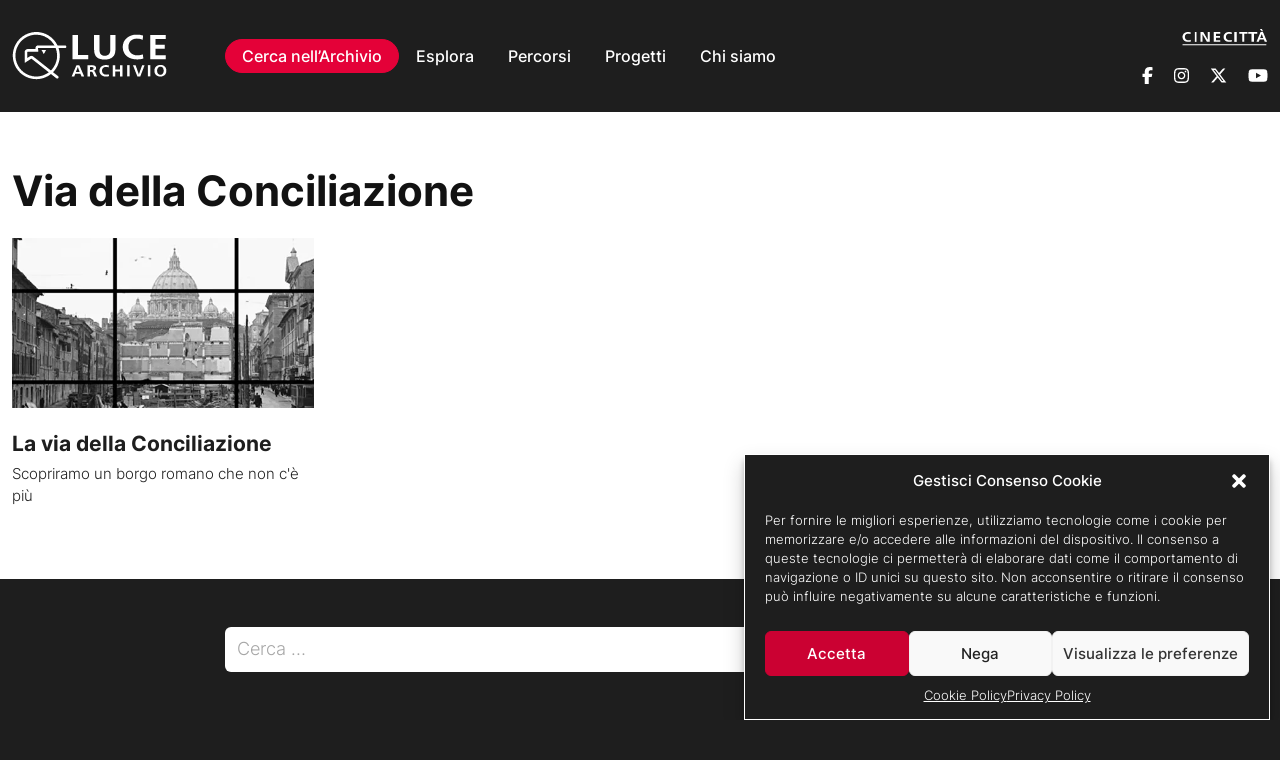

--- FILE ---
content_type: text/html; charset=UTF-8
request_url: https://www.archivioluce.com/tag/via-della-conciliazione/
body_size: 13703
content:
<!DOCTYPE html><html lang="it-IT"><head><meta charset="UTF-8"><meta http-equiv="X-UA-Compatible" content="IE=edge"><meta name="viewport" content="width=device-width, initial-scale=1, shrink-to-fit=no"><link rel="profile" href="http://gmpg.org/xfn/11"><title>Tag: Via della Conciliazione | Archivio Storico Istituto Luce</title><meta name="robots" content="max-snippet:-1,max-image-preview:large,max-video-preview:-1" /><link rel="canonical" href="https://www.archivioluce.com/tag/via-della-conciliazione/" /><meta property="og:type" content="website" /><meta property="og:locale" content="it_IT" /><meta property="og:site_name" content="Archivio Storico Istituto Luce" /><meta property="og:title" content="Tag: Via della Conciliazione" /><meta property="og:url" content="https://www.archivioluce.com/tag/via-della-conciliazione/" /><meta property="og:image" content="https://www.archivioluce.com/wp-content/uploads/2024/02/cropped-favicon.jpg" /><meta property="og:image:width" content="512" /><meta property="og:image:height" content="512" /><meta name="twitter:card" content="summary_large_image" /><meta name="twitter:title" content="Tag: Via della Conciliazione" /><meta name="twitter:image" content="https://www.archivioluce.com/wp-content/uploads/2024/02/cropped-favicon.jpg" /> <script type="application/ld+json">{"@context":"https://schema.org","@graph":[{"@type":"WebSite","@id":"https://www.archivioluce.com/#/schema/WebSite","url":"https://www.archivioluce.com/","name":"Archivio Storico Istituto Luce","inLanguage":"it-IT","potentialAction":{"@type":"SearchAction","target":{"@type":"EntryPoint","urlTemplate":"https://www.archivioluce.com/search/{search_term_string}/"},"query-input":"required name=search_term_string"},"publisher":{"@type":"Organization","@id":"https://www.archivioluce.com/#/schema/Organization","name":"Archivio Storico Istituto Luce","url":"https://www.archivioluce.com/","logo":{"@type":"ImageObject","url":"https://www.archivioluce.com/wp-content/uploads/2024/02/cropped-favicon.jpg","contentUrl":"https://www.archivioluce.com/wp-content/uploads/2024/02/cropped-favicon.jpg","width":512,"height":512,"contentSize":"14536"}}},{"@type":"CollectionPage","@id":"https://www.archivioluce.com/tag/via-della-conciliazione/","url":"https://www.archivioluce.com/tag/via-della-conciliazione/","name":"Tag: Via della Conciliazione | Archivio Storico Istituto Luce","inLanguage":"it-IT","isPartOf":{"@id":"https://www.archivioluce.com/#/schema/WebSite"},"breadcrumb":{"@type":"BreadcrumbList","@id":"https://www.archivioluce.com/#/schema/BreadcrumbList","itemListElement":[{"@type":"ListItem","position":1,"item":"https://www.archivioluce.com/","name":"Archivio Storico Istituto Luce"},{"@type":"ListItem","position":2,"name":"Tag: Via della Conciliazione"}]}}]}</script> <style id='wp-img-auto-sizes-contain-inline-css'>img:is([sizes=auto i],[sizes^="auto," i]){contain-intrinsic-size:3000px 1500px}
/*# sourceURL=wp-img-auto-sizes-contain-inline-css */</style><style id='wp-block-library-inline-css'>:root{--wp-block-synced-color:#7a00df;--wp-block-synced-color--rgb:122,0,223;--wp-bound-block-color:var(--wp-block-synced-color);--wp-editor-canvas-background:#ddd;--wp-admin-theme-color:#007cba;--wp-admin-theme-color--rgb:0,124,186;--wp-admin-theme-color-darker-10:#006ba1;--wp-admin-theme-color-darker-10--rgb:0,107,160.5;--wp-admin-theme-color-darker-20:#005a87;--wp-admin-theme-color-darker-20--rgb:0,90,135;--wp-admin-border-width-focus:2px}@media (min-resolution:192dpi){:root{--wp-admin-border-width-focus:1.5px}}.wp-element-button{cursor:pointer}:root .has-very-light-gray-background-color{background-color:#eee}:root .has-very-dark-gray-background-color{background-color:#313131}:root .has-very-light-gray-color{color:#eee}:root .has-very-dark-gray-color{color:#313131}:root .has-vivid-green-cyan-to-vivid-cyan-blue-gradient-background{background:linear-gradient(135deg,#00d084,#0693e3)}:root .has-purple-crush-gradient-background{background:linear-gradient(135deg,#34e2e4,#4721fb 50%,#ab1dfe)}:root .has-hazy-dawn-gradient-background{background:linear-gradient(135deg,#faaca8,#dad0ec)}:root .has-subdued-olive-gradient-background{background:linear-gradient(135deg,#fafae1,#67a671)}:root .has-atomic-cream-gradient-background{background:linear-gradient(135deg,#fdd79a,#004a59)}:root .has-nightshade-gradient-background{background:linear-gradient(135deg,#330968,#31cdcf)}:root .has-midnight-gradient-background{background:linear-gradient(135deg,#020381,#2874fc)}:root{--wp--preset--font-size--normal:16px;--wp--preset--font-size--huge:42px}.has-regular-font-size{font-size:1em}.has-larger-font-size{font-size:2.625em}.has-normal-font-size{font-size:var(--wp--preset--font-size--normal)}.has-huge-font-size{font-size:var(--wp--preset--font-size--huge)}.has-text-align-center{text-align:center}.has-text-align-left{text-align:left}.has-text-align-right{text-align:right}.has-fit-text{white-space:nowrap!important}#end-resizable-editor-section{display:none}.aligncenter{clear:both}.items-justified-left{justify-content:flex-start}.items-justified-center{justify-content:center}.items-justified-right{justify-content:flex-end}.items-justified-space-between{justify-content:space-between}.screen-reader-text{border:0;clip-path:inset(50%);height:1px;margin:-1px;overflow:hidden;padding:0;position:absolute;width:1px;word-wrap:normal!important}.screen-reader-text:focus{background-color:#ddd;clip-path:none;color:#444;display:block;font-size:1em;height:auto;left:5px;line-height:normal;padding:15px 23px 14px;text-decoration:none;top:5px;width:auto;z-index:100000}html :where(.has-border-color){border-style:solid}html :where([style*=border-top-color]){border-top-style:solid}html :where([style*=border-right-color]){border-right-style:solid}html :where([style*=border-bottom-color]){border-bottom-style:solid}html :where([style*=border-left-color]){border-left-style:solid}html :where([style*=border-width]){border-style:solid}html :where([style*=border-top-width]){border-top-style:solid}html :where([style*=border-right-width]){border-right-style:solid}html :where([style*=border-bottom-width]){border-bottom-style:solid}html :where([style*=border-left-width]){border-left-style:solid}html :where(img[class*=wp-image-]){height:auto;max-width:100%}:where(figure){margin:0 0 1em}html :where(.is-position-sticky){--wp-admin--admin-bar--position-offset:var(--wp-admin--admin-bar--height,0px)}@media screen and (max-width:600px){html :where(.is-position-sticky){--wp-admin--admin-bar--position-offset:0px}}

/*# sourceURL=wp-block-library-inline-css */</style><style id='global-styles-inline-css'>:root{--wp--preset--aspect-ratio--square: 1;--wp--preset--aspect-ratio--4-3: 4/3;--wp--preset--aspect-ratio--3-4: 3/4;--wp--preset--aspect-ratio--3-2: 3/2;--wp--preset--aspect-ratio--2-3: 2/3;--wp--preset--aspect-ratio--16-9: 16/9;--wp--preset--aspect-ratio--9-16: 9/16;--wp--preset--color--black: #000000;--wp--preset--color--cyan-bluish-gray: #abb8c3;--wp--preset--color--white: #fff;--wp--preset--color--pale-pink: #f78da7;--wp--preset--color--vivid-red: #cf2e2e;--wp--preset--color--luminous-vivid-orange: #ff6900;--wp--preset--color--luminous-vivid-amber: #fcb900;--wp--preset--color--light-green-cyan: #7bdcb5;--wp--preset--color--vivid-green-cyan: #00d084;--wp--preset--color--pale-cyan-blue: #8ed1fc;--wp--preset--color--vivid-cyan-blue: #0693e3;--wp--preset--color--vivid-purple: #9b51e0;--wp--preset--color--blue: #007bff;--wp--preset--color--indigo: #6610f2;--wp--preset--color--purple: #5533ff;--wp--preset--color--pink: #e83e8c;--wp--preset--color--red: #dc3545;--wp--preset--color--orange: #fd7e14;--wp--preset--color--yellow: #ffc107;--wp--preset--color--green: #28a745;--wp--preset--color--teal: #20c997;--wp--preset--color--cyan: #17a2b8;--wp--preset--color--gray: #6c757d;--wp--preset--color--gray-dark: #343a40;--wp--preset--gradient--vivid-cyan-blue-to-vivid-purple: linear-gradient(135deg,rgb(6,147,227) 0%,rgb(155,81,224) 100%);--wp--preset--gradient--light-green-cyan-to-vivid-green-cyan: linear-gradient(135deg,rgb(122,220,180) 0%,rgb(0,208,130) 100%);--wp--preset--gradient--luminous-vivid-amber-to-luminous-vivid-orange: linear-gradient(135deg,rgb(252,185,0) 0%,rgb(255,105,0) 100%);--wp--preset--gradient--luminous-vivid-orange-to-vivid-red: linear-gradient(135deg,rgb(255,105,0) 0%,rgb(207,46,46) 100%);--wp--preset--gradient--very-light-gray-to-cyan-bluish-gray: linear-gradient(135deg,rgb(238,238,238) 0%,rgb(169,184,195) 100%);--wp--preset--gradient--cool-to-warm-spectrum: linear-gradient(135deg,rgb(74,234,220) 0%,rgb(151,120,209) 20%,rgb(207,42,186) 40%,rgb(238,44,130) 60%,rgb(251,105,98) 80%,rgb(254,248,76) 100%);--wp--preset--gradient--blush-light-purple: linear-gradient(135deg,rgb(255,206,236) 0%,rgb(152,150,240) 100%);--wp--preset--gradient--blush-bordeaux: linear-gradient(135deg,rgb(254,205,165) 0%,rgb(254,45,45) 50%,rgb(107,0,62) 100%);--wp--preset--gradient--luminous-dusk: linear-gradient(135deg,rgb(255,203,112) 0%,rgb(199,81,192) 50%,rgb(65,88,208) 100%);--wp--preset--gradient--pale-ocean: linear-gradient(135deg,rgb(255,245,203) 0%,rgb(182,227,212) 50%,rgb(51,167,181) 100%);--wp--preset--gradient--electric-grass: linear-gradient(135deg,rgb(202,248,128) 0%,rgb(113,206,126) 100%);--wp--preset--gradient--midnight: linear-gradient(135deg,rgb(2,3,129) 0%,rgb(40,116,252) 100%);--wp--preset--font-size--small: 13px;--wp--preset--font-size--medium: 20px;--wp--preset--font-size--large: 36px;--wp--preset--font-size--x-large: 42px;--wp--preset--spacing--20: 0.44rem;--wp--preset--spacing--30: 0.67rem;--wp--preset--spacing--40: 1rem;--wp--preset--spacing--50: 1.5rem;--wp--preset--spacing--60: 2.25rem;--wp--preset--spacing--70: 3.38rem;--wp--preset--spacing--80: 5.06rem;--wp--preset--shadow--natural: 6px 6px 9px rgba(0, 0, 0, 0.2);--wp--preset--shadow--deep: 12px 12px 50px rgba(0, 0, 0, 0.4);--wp--preset--shadow--sharp: 6px 6px 0px rgba(0, 0, 0, 0.2);--wp--preset--shadow--outlined: 6px 6px 0px -3px rgb(255, 255, 255), 6px 6px rgb(0, 0, 0);--wp--preset--shadow--crisp: 6px 6px 0px rgb(0, 0, 0);}:where(.is-layout-flex){gap: 0.5em;}:where(.is-layout-grid){gap: 0.5em;}body .is-layout-flex{display: flex;}.is-layout-flex{flex-wrap: wrap;align-items: center;}.is-layout-flex > :is(*, div){margin: 0;}body .is-layout-grid{display: grid;}.is-layout-grid > :is(*, div){margin: 0;}:where(.wp-block-columns.is-layout-flex){gap: 2em;}:where(.wp-block-columns.is-layout-grid){gap: 2em;}:where(.wp-block-post-template.is-layout-flex){gap: 1.25em;}:where(.wp-block-post-template.is-layout-grid){gap: 1.25em;}.has-black-color{color: var(--wp--preset--color--black) !important;}.has-cyan-bluish-gray-color{color: var(--wp--preset--color--cyan-bluish-gray) !important;}.has-white-color{color: var(--wp--preset--color--white) !important;}.has-pale-pink-color{color: var(--wp--preset--color--pale-pink) !important;}.has-vivid-red-color{color: var(--wp--preset--color--vivid-red) !important;}.has-luminous-vivid-orange-color{color: var(--wp--preset--color--luminous-vivid-orange) !important;}.has-luminous-vivid-amber-color{color: var(--wp--preset--color--luminous-vivid-amber) !important;}.has-light-green-cyan-color{color: var(--wp--preset--color--light-green-cyan) !important;}.has-vivid-green-cyan-color{color: var(--wp--preset--color--vivid-green-cyan) !important;}.has-pale-cyan-blue-color{color: var(--wp--preset--color--pale-cyan-blue) !important;}.has-vivid-cyan-blue-color{color: var(--wp--preset--color--vivid-cyan-blue) !important;}.has-vivid-purple-color{color: var(--wp--preset--color--vivid-purple) !important;}.has-black-background-color{background-color: var(--wp--preset--color--black) !important;}.has-cyan-bluish-gray-background-color{background-color: var(--wp--preset--color--cyan-bluish-gray) !important;}.has-white-background-color{background-color: var(--wp--preset--color--white) !important;}.has-pale-pink-background-color{background-color: var(--wp--preset--color--pale-pink) !important;}.has-vivid-red-background-color{background-color: var(--wp--preset--color--vivid-red) !important;}.has-luminous-vivid-orange-background-color{background-color: var(--wp--preset--color--luminous-vivid-orange) !important;}.has-luminous-vivid-amber-background-color{background-color: var(--wp--preset--color--luminous-vivid-amber) !important;}.has-light-green-cyan-background-color{background-color: var(--wp--preset--color--light-green-cyan) !important;}.has-vivid-green-cyan-background-color{background-color: var(--wp--preset--color--vivid-green-cyan) !important;}.has-pale-cyan-blue-background-color{background-color: var(--wp--preset--color--pale-cyan-blue) !important;}.has-vivid-cyan-blue-background-color{background-color: var(--wp--preset--color--vivid-cyan-blue) !important;}.has-vivid-purple-background-color{background-color: var(--wp--preset--color--vivid-purple) !important;}.has-black-border-color{border-color: var(--wp--preset--color--black) !important;}.has-cyan-bluish-gray-border-color{border-color: var(--wp--preset--color--cyan-bluish-gray) !important;}.has-white-border-color{border-color: var(--wp--preset--color--white) !important;}.has-pale-pink-border-color{border-color: var(--wp--preset--color--pale-pink) !important;}.has-vivid-red-border-color{border-color: var(--wp--preset--color--vivid-red) !important;}.has-luminous-vivid-orange-border-color{border-color: var(--wp--preset--color--luminous-vivid-orange) !important;}.has-luminous-vivid-amber-border-color{border-color: var(--wp--preset--color--luminous-vivid-amber) !important;}.has-light-green-cyan-border-color{border-color: var(--wp--preset--color--light-green-cyan) !important;}.has-vivid-green-cyan-border-color{border-color: var(--wp--preset--color--vivid-green-cyan) !important;}.has-pale-cyan-blue-border-color{border-color: var(--wp--preset--color--pale-cyan-blue) !important;}.has-vivid-cyan-blue-border-color{border-color: var(--wp--preset--color--vivid-cyan-blue) !important;}.has-vivid-purple-border-color{border-color: var(--wp--preset--color--vivid-purple) !important;}.has-vivid-cyan-blue-to-vivid-purple-gradient-background{background: var(--wp--preset--gradient--vivid-cyan-blue-to-vivid-purple) !important;}.has-light-green-cyan-to-vivid-green-cyan-gradient-background{background: var(--wp--preset--gradient--light-green-cyan-to-vivid-green-cyan) !important;}.has-luminous-vivid-amber-to-luminous-vivid-orange-gradient-background{background: var(--wp--preset--gradient--luminous-vivid-amber-to-luminous-vivid-orange) !important;}.has-luminous-vivid-orange-to-vivid-red-gradient-background{background: var(--wp--preset--gradient--luminous-vivid-orange-to-vivid-red) !important;}.has-very-light-gray-to-cyan-bluish-gray-gradient-background{background: var(--wp--preset--gradient--very-light-gray-to-cyan-bluish-gray) !important;}.has-cool-to-warm-spectrum-gradient-background{background: var(--wp--preset--gradient--cool-to-warm-spectrum) !important;}.has-blush-light-purple-gradient-background{background: var(--wp--preset--gradient--blush-light-purple) !important;}.has-blush-bordeaux-gradient-background{background: var(--wp--preset--gradient--blush-bordeaux) !important;}.has-luminous-dusk-gradient-background{background: var(--wp--preset--gradient--luminous-dusk) !important;}.has-pale-ocean-gradient-background{background: var(--wp--preset--gradient--pale-ocean) !important;}.has-electric-grass-gradient-background{background: var(--wp--preset--gradient--electric-grass) !important;}.has-midnight-gradient-background{background: var(--wp--preset--gradient--midnight) !important;}.has-small-font-size{font-size: var(--wp--preset--font-size--small) !important;}.has-medium-font-size{font-size: var(--wp--preset--font-size--medium) !important;}.has-large-font-size{font-size: var(--wp--preset--font-size--large) !important;}.has-x-large-font-size{font-size: var(--wp--preset--font-size--x-large) !important;}
/*# sourceURL=global-styles-inline-css */</style><style id='classic-theme-styles-inline-css'>/*! This file is auto-generated */
.wp-block-button__link{color:#fff;background-color:#32373c;border-radius:9999px;box-shadow:none;text-decoration:none;padding:calc(.667em + 2px) calc(1.333em + 2px);font-size:1.125em}.wp-block-file__button{background:#32373c;color:#fff;text-decoration:none}
/*# sourceURL=/wp-includes/css/classic-themes.min.css */</style><style id='dominant-color-styles-inline-css'>img[data-dominant-color]:not(.has-transparency) { background-color: var(--dominant-color); }
/*# sourceURL=dominant-color-styles-inline-css */</style><link rel='stylesheet' id='cmplz-general-css' href='https://www.archivioluce.com/wp-content/plugins/complianz-gdpr/assets/css/cookieblocker.min.css?ver=1730129059' media='all' /><link rel='stylesheet' id='archivioluce-styles-css' href='https://www.archivioluce.com/wp-content/cache/autoptimize/css/autoptimize_single_3d6539d40d57741e71a042c66d234905.css?ver=1.2.9.1732640336' media='all' /><link rel='stylesheet' id='archivioluce-styles-new-css' href='https://www.archivioluce.com/wp-content/cache/autoptimize/css/autoptimize_single_fe40af93614aa9abc0ab555faf6615e9.css?ver=1.2.9.1732640336' media='all' /><link rel='stylesheet' id='archivioluce-styles-swiper-css' href='https://www.archivioluce.com/wp-content/cache/autoptimize/css/autoptimize_single_215817b37b9c65aa55c8d9d6767ba72e.css?ver=1.2.9.1732640336' media='all' /> <script src="https://www.archivioluce.com/wp-includes/js/jquery/jquery.min.js?ver=3.7.1" id="jquery-core-js"></script> <script src="https://www.archivioluce.com/wp-includes/js/jquery/jquery-migrate.min.js?ver=3.4.1" id="jquery-migrate-js"></script> <link rel="https://api.w.org/" href="https://www.archivioluce.com/wp-json/" /><link rel="alternate" title="JSON" type="application/json" href="https://www.archivioluce.com/wp-json/wp/v2/tags/872" /><meta name="generator" content="dominant-color-images 1.1.2"><meta name="generator" content="performance-lab 3.5.1; plugins: dominant-color-images, webp-uploads"><meta name="generator" content="webp-uploads 2.2.0"><style>.cmplz-hidden {
					display: none !important;
				}</style><meta name="mobile-web-app-capable" content="yes"><meta name="apple-mobile-web-app-capable" content="yes"><meta name="apple-mobile-web-app-title" content="Archivio Storico Istituto Luce - ">  <script async src="https://www.googletagmanager.com/gtag/js?id=G-ELNH9M1F2G"></script> <script>window.dataLayer = window.dataLayer || [];
      function gtag(){dataLayer.push(arguments);}
      gtag('js', new Date());
      gtag('config', 'G-ELNH9M1F2G');</script> <link rel="icon" href="https://www.archivioluce.com/wp-content/uploads/2024/02/cropped-favicon-32x32.jpg" sizes="32x32" /><link rel="icon" href="https://www.archivioluce.com/wp-content/uploads/2024/02/cropped-favicon-192x192.jpg" sizes="192x192" /><link rel="apple-touch-icon" href="https://www.archivioluce.com/wp-content/uploads/2024/02/cropped-favicon-180x180.jpg" /><meta name="msapplication-TileImage" content="https://www.archivioluce.com/wp-content/uploads/2024/02/cropped-favicon-270x270.jpg" /></head><body data-cmplz=1 class="archive tag tag-via-della-conciliazione tag-872 wp-custom-logo wp-embed-responsive wp-theme-archivioluce-theme group-blog hfeed" itemscope itemtype="http://schema.org/WebSite"><div data-rocket-location-hash="34638ec51df37f848ca6effb45303d81" class="site"><header data-rocket-location-hash="85b80b88123c47b20987d090a5e3d6be" id="wrapper-navbar" class="fixed-top"> <a class="skip-link text-white visually-hidden-focusable" href="#content"> Vai al contenuto </a><nav id="main-nav" class="navbar navbar-expand-lg navbar-dark bg-primary"><div class="container d-block"><div class="row align-items-center"><div class="col-2"> <a href="https://www.archivioluce.com/" class="navbar-brand custom-logo-link" rel="home"><img src="https://www.archivioluce.com/wp-content/uploads/2024/02/Logo.svg" class="img-fluid" alt="Archivio Storico Istituto Luce" decoding="async" /></a></div><div class="col-10"><div class="mobile-buttons"> <button class="btn-open-mobile-search d-lg-none" 
 type="button"
 data-bs-toggle="offcanvas"
 data-bs-target="#offcanvasSearch"
 aria-controls="offcanvasSearch"
 aria-expanded="false"
 aria-label="Cerca nell&#039;archivio o nel sito sito"> <i class="fa-regular fa-magnifying-glass"></i> </button> <button
 class="btn-open-menu d-lg-none"
 type="button"
 data-bs-toggle="offcanvas"
 data-bs-target="#navbarNavOffcanvas"
 aria-controls="navbarNavOffcanvas"
 aria-expanded="false"
 aria-label="Apri menu"
 > <span></span> <span></span> <span></span> </button></div><div class="offcanvas offcanvas-start bg-primary offcanvas-mobile-search d-lg-none" tabindex="-1" id="offcanvasSearch"><div class="offcanvas-header justify-content-end mb-4"> <button
 class="btn-close-menu"
 type="button"
 data-bs-dismiss="offcanvas"
 aria-label="Chiudi menu"
 > <span></span> <span></span> </button></div><div class="offcanvas-body offcanvas-body-search"><form id="formSearchArchivio" method="get" action="https://patrimonio.archivioluce.com/luce-web/search/result.html"><div class="input-group input-group-lg mb-4"> <span class="input-group-text" id="addon-wrapping"><i class="fa-regular fa-magnifying-glass"></i></span> <input type="search" placeholder="Cerca nell'archivio storico" class="form-control" name="query" aria-label="Cerca nell'archivio storico"> <span class="input-group-text fs-2" id="in-wrapping"><span>IN</span></span> <select class="form-select" name="archiveType_string" aria-label="Default select example"><option value="" selected>Tutto l'archivio</option><option value="xDamsCineLuce">Archivio Cinematografico</option><option value="xDamsPhotoLuce">Archivio Fotografico</option> </select></div> <input type="submit" class="submit search-submit btn btn-secondary rounded" name="submit" value="Cerca"></form></div></div><div class="offcanvas offcanvas-end bg-primary" tabindex="-1" id="navbarNavOffcanvas"><div class="offcanvas-header justfy-content-space-between"><div class="navbar-brand"> <img src="https://www.archivioluce.com/wp-content/uploads/2024/02/Logo.svg" class="attachment-full size-full" alt="" decoding="async" /></div> <button
 class="btn-close-menu"
 type="button"
 data-bs-dismiss="offcanvas"
 aria-label="Chiudi menu"
 > <span></span> <span></span> </button></div><div class="offcanvas-body"><div class="menu-principale-container"><ul id="main-menu" class="navbar-nav me-auto"><li itemscope="itemscope" itemtype="https://www.schema.org/SiteNavigationElement" id="menu-item-20" class="archivio-menu menu-item menu-item-type-custom menu-item-object-custom dropdown menu-item-20 nav-item"><a href="#" data-toggle="dropdown" data-bs-toggle="dropdown" data-bs-auto-close="outside" aria-haspopup="true" aria-expanded="false" class="dropdown-toggle nav-link" id="menu-item-dropdown-20">Cerca nell&#8217;Archivio</a><div class="dropdown-menu" aria-labelledby="menu-item-dropdown-20" ><div class="container"><div class="row"><div class="col"><form id="formSearchArchivio" method="get" action="https://patrimonio.archivioluce.com/luce-web/search/result.html"><div class="input-group input-group-lg"> <input type="search" placeholder="Cerca nell'archivio storico" class="form-control ps-4" name="query" aria-label="Cerca nell'archivio storico"> <span class="input-group-text fs-2" id="in-wrapping"><span>IN</span></span> <select class="form-select" name="archiveType_string" aria-label="Default select example"><option value="" selected>Tutto l'archivio</option><option value="xDamsCineLuce">Archivio Cinematografico</option><option value="xDamsPhotoLuce">Archivio Fotografico</option> </select> <button type="submit" class="submit search-submit btn btn-secondary px-4 border-0" name="submit"> <i class="fa-regular fa-magnifying-glass"></i> </button></div></form></div></div></div></div></li><li itemscope="itemscope" itemtype="https://www.schema.org/SiteNavigationElement" id="menu-item-11479" class="menu-item menu-item-type-custom menu-item-object-custom menu-item-has-children dropdown menu-item-11479 nav-item"><a href="#" data-toggle="dropdown" data-bs-toggle="dropdown" data-bs-auto-close="outside" aria-haspopup="true" aria-expanded="false" class="dropdown-toggle nav-link" id="menu-item-dropdown-11479">Esplora</a><div class="dropdown-menu" aria-labelledby="menu-item-dropdown-11479"  ><div class='container'><div class='row'><div class='col-lg-8 offset-lg-2'><ul><li itemscope="itemscope" itemtype="https://www.schema.org/SiteNavigationElement" id="menu-item-462" class="menu-item menu-item-type-post_type menu-item-object-page menu-item-462 nav-item"><a href="https://www.archivioluce.com/archivio-cinematografico/" class="dropdown-item">Archivio Cinematografico</a></li><li itemscope="itemscope" itemtype="https://www.schema.org/SiteNavigationElement" id="menu-item-461" class="menu-item menu-item-type-post_type menu-item-object-page menu-item-461 nav-item"><a href="https://www.archivioluce.com/archivio-fotografico/" class="dropdown-item">Archivio Fotografico</a></li></ul></li><li itemscope="itemscope" itemtype="https://www.schema.org/SiteNavigationElement" id="menu-item-21" class="menu-item menu-item-type-custom menu-item-object-custom menu-item-has-children dropdown menu-item-21 nav-item"><a href="#" data-toggle="dropdown" data-bs-toggle="dropdown" data-bs-auto-close="outside" aria-haspopup="true" aria-expanded="false" class="dropdown-toggle nav-link" id="menu-item-dropdown-21">Percorsi</a><div class="dropdown-menu" aria-labelledby="menu-item-dropdown-21"  ><div class='container'><div class='row'><div class='col-lg-8 offset-lg-2'><ul><li itemscope="itemscope" itemtype="https://www.schema.org/SiteNavigationElement" id="menu-item-712" class="menu-item menu-item-type-taxonomy menu-item-object-category menu-item-712 nav-item"><a href="https://www.archivioluce.com/percorsi/timeline/" class="dropdown-item">Timeline</a></li><li itemscope="itemscope" itemtype="https://www.schema.org/SiteNavigationElement" id="menu-item-711" class="menu-item menu-item-type-taxonomy menu-item-object-category menu-item-711 nav-item"><a href="https://www.archivioluce.com/percorsi/attualita/" class="dropdown-item">PRIMO PIANO</a></li><li itemscope="itemscope" itemtype="https://www.schema.org/SiteNavigationElement" id="menu-item-713" class="menu-item menu-item-type-taxonomy menu-item-object-category menu-item-713 nav-item"><a href="https://www.archivioluce.com/percorsi/polvere-d-archivio/" class="dropdown-item">Polvere d&#8217;Archivio</a></li><li itemscope="itemscope" itemtype="https://www.schema.org/SiteNavigationElement" id="menu-item-714" class="menu-item menu-item-type-taxonomy menu-item-object-category menu-item-714 nav-item"><a href="https://www.archivioluce.com/percorsi/personaggi/" class="dropdown-item">Personaggi</a></li><li itemscope="itemscope" itemtype="https://www.schema.org/SiteNavigationElement" id="menu-item-13729" class="menu-item menu-item-type-taxonomy menu-item-object-category menu-item-13729 nav-item"><a href="https://www.archivioluce.com/percorsi/focus/" class="dropdown-item">Focus</a></li><li itemscope="itemscope" itemtype="https://www.schema.org/SiteNavigationElement" id="menu-item-11291" class="menu-item menu-item-type-taxonomy menu-item-object-category menu-item-11291 nav-item"><a href="https://www.archivioluce.com/percorsi/anniversari/" class="dropdown-item">Anniversari</a></li><li itemscope="itemscope" itemtype="https://www.schema.org/SiteNavigationElement" id="menu-item-813" class="menu-item menu-item-type-post_type_archive menu-item-object-evento menu-item-813 nav-item"><a href="https://www.archivioluce.com/eventi/" class="dropdown-item">Eventi</a></li><li itemscope="itemscope" itemtype="https://www.schema.org/SiteNavigationElement" id="menu-item-11287" class="menu-item menu-item-type-post_type menu-item-object-page menu-item-11287 nav-item"><a href="https://www.archivioluce.com/archivio-cinematografico/documentari/" class="dropdown-item">Documentari</a></li></ul></li><li itemscope="itemscope" itemtype="https://www.schema.org/SiteNavigationElement" id="menu-item-22" class="menu-item menu-item-type-custom menu-item-object-custom menu-item-has-children dropdown menu-item-22 nav-item"><a href="#" data-toggle="dropdown" data-bs-toggle="dropdown" data-bs-auto-close="outside" aria-haspopup="true" aria-expanded="false" class="dropdown-toggle nav-link" id="menu-item-dropdown-22">Progetti</a><div class="dropdown-menu" aria-labelledby="menu-item-dropdown-22"  ><div class='container'><div class='row'><div class='col-lg-8 offset-lg-2'><ul><li itemscope="itemscope" itemtype="https://www.schema.org/SiteNavigationElement" id="menu-item-88" class="menu-item menu-item-type-custom menu-item-object-custom menu-item-88 nav-item"><a href="http://fondoluce.archivioluce.com/LuceUnesco/home.html" class="dropdown-item">Luce nell&#8217;Unesco</a></li><li itemscope="itemscope" itemtype="https://www.schema.org/SiteNavigationElement" id="menu-item-89" class="menu-item menu-item-type-custom menu-item-object-custom menu-item-89 nav-item"><a href="http://luceperladidattica.com/" class="dropdown-item">Luce per la didattica</a></li><li itemscope="itemscope" itemtype="https://www.schema.org/SiteNavigationElement" id="menu-item-90" class="menu-item menu-item-type-custom menu-item-object-custom menu-item-90 nav-item"><a href="https://www.youtube.com/user/CinecittaLuce" class="dropdown-item">Canale Luce YouTube</a></li></ul></li><li itemscope="itemscope" itemtype="https://www.schema.org/SiteNavigationElement" id="menu-item-23" class="menu-item menu-item-type-custom menu-item-object-custom menu-item-has-children dropdown menu-item-23 nav-item"><a href="#" data-toggle="dropdown" data-bs-toggle="dropdown" data-bs-auto-close="outside" aria-haspopup="true" aria-expanded="false" class="dropdown-toggle nav-link" id="menu-item-dropdown-23">Chi siamo</a><div class="dropdown-menu" aria-labelledby="menu-item-dropdown-23"  ><div class='container'><div class='row'><div class='col-lg-8 offset-lg-2'><ul><li itemscope="itemscope" itemtype="https://www.schema.org/SiteNavigationElement" id="menu-item-295" class="menu-item menu-item-type-post_type menu-item-object-page menu-item-295 nav-item"><a href="https://www.archivioluce.com/chi-siamo/" class="dropdown-item">Chi siamo</a></li><li itemscope="itemscope" itemtype="https://www.schema.org/SiteNavigationElement" id="menu-item-11290" class="menu-item menu-item-type-post_type menu-item-object-page menu-item-11290 nav-item"><a href="https://www.archivioluce.com/catalogazione/" class="dropdown-item">Catalogazione</a></li><li itemscope="itemscope" itemtype="https://www.schema.org/SiteNavigationElement" id="menu-item-11289" class="menu-item menu-item-type-post_type menu-item-object-page menu-item-11289 nav-item"><a href="https://www.archivioluce.com/vendita/" class="dropdown-item">Vendita</a></li><li itemscope="itemscope" itemtype="https://www.schema.org/SiteNavigationElement" id="menu-item-15288" class="menu-item menu-item-type-post_type menu-item-object-page menu-item-15288 nav-item"><a href="https://www.archivioluce.com/credits/" class="dropdown-item">Credits</a></li></ul></li></ul></div><div class="d-flex flex-column text-end right-menu"> <a href="https://cinecitta.com/" target="_blank" class="cinecitta"> <img src="/wp-content/uploads/2024/03/cinecitta.svg" alt="Cinecittà"> </a><div class="social-container"> <a href="https://www.facebook.com/ArchivioLuce/" class="alt-link"><i class="fa-brands fa-facebook-f " title="Facebook"></i></a><a href="https://www.instagram.com/archivioluce/" class="alt-link"><i class="fa-brands fa-instagram " title="Facebook"></i></a><a href="https://twitter.com/ArchivioLuce" class="alt-link"><i class="fa-brands fa-x-twitter " title="Facebook"></i></a><a href="https://www.youtube.com/user/CinecittaLuce" class="alt-link"><i class="fa-brands fa-youtube " title="Facebook"></i></a></div></div></div></div></div></div></div></nav></header><div class="wrapper" id="archive-wrapper"><div class="container" id="content" tabindex="-1"><div class="row"><div class="col-md content-area" id="primary"><main class="site-main" id="main" role="main"><header class="page-header mb-4"><h1 class="page-title mb-3">Via della Conciliazione</h1></header><div class="post-loop regular cols-4"><article class="post-7644 post type-post status-publish format-standard has-post-thumbnail hentry category-senza-categoria tag-roma tag-urbanistica tag-via-della-conciliazione" id="post-7644" role="article"> <a href="https://www.archivioluce.com/la-via-della-conciliazione/" rel="bookmark" title="La via della Conciliazione"><div class="ratio ratio-16x9 mb-3"> <img width="525" height="277" src="https://www.archivioluce.com/wp-content/uploads/2024/04/conciliazione_videoinstallazione_evidenza-jpg.webp" class="attachment-full size-full not-transparent wp-post-image" alt="" decoding="async" fetchpriority="high" srcset="https://www.archivioluce.com/wp-content/uploads/2024/04/conciliazione_videoinstallazione_evidenza-jpg.webp 525w, https://www.archivioluce.com/wp-content/uploads/2024/04/conciliazione_videoinstallazione_evidenza-300x158.webp 300w" sizes="(max-width: 525px) 100vw, 525px" data-has-transparency="false" data-dominant-color="939393" style="--dominant-color: #939393;" /></div><header class="entry-header"><div class="entry-meta mb-2"></div><h2 class="h5 entry-title mb-2"> La via della Conciliazione</h2></header><section class="entry-content" itemprop="text"><p> Scopriramo un borgo romano che non c'è più</p></section> </a></article></div></main></div></div></div></div><div class="wrapper bg-primary py-4" id="wrapper-footer" style="background-image: url('/wp-content/uploads/2024/03/aquila-background.svg')"><footer class="site-footer" id="colophon" role="contentinfo"><div class="container"><div class="row"><div class="col-md-8 offset-md-2 pt-5 pt-lg-4 pb-5"><form id="siteSearchForm" role="search" class="search-form" method="get" action="https://www.archivioluce.com/" data-base-url="https://www.archivioluce.com/" > <label class="screen-reader-text" for="s-1">Ricerca per:</label><div class="d-flex"> <input type="search" class="field search-field form-control me-2 border-0" id="s-1" name="s" value="" placeholder="Cerca &hellip;"> <input type="submit" class="submit search-submit btn btn-secondary rounded" name="submit" value="Cerca"></div></form></div></div><div class="row mb-3 mb-lg-5 pb-3 pt-3"><div class="col-sm-4 col-lg-3 footer-loghi"> <img src="/wp-content/uploads/2024/03/logo-color.svg" id="logo-footer" alt="Archivio Luce" class="mb-5 d-block"> <a href="https://cinecitta.com/" target="_blank" class="mb-5 pb-2 d-inline-block"> <img src="/wp-content/uploads/2024/03/cinecitta.svg" alt="Cinecittà"> </a><div class="social-container-footer"> <a href="https://www.facebook.com/ArchivioLuce/" class="alt-link"><i class="fa-brands fa-facebook-f fa-xl" title="Facebook"></i></a><a href="https://www.instagram.com/archivioluce/" class="alt-link"><i class="fa-brands fa-instagram fa-xl" title="Facebook"></i></a><a href="https://twitter.com/ArchivioLuce" class="alt-link"><i class="fa-brands fa-x-twitter fa-xl" title="Facebook"></i></a><a href="https://www.youtube.com/user/CinecittaLuce" class="alt-link"><i class="fa-brands fa-youtube fa-xl" title="Facebook"></i></a></div><div class="d-none d-sm-block d-lg-none"><div class="menu-subfooter-container"><ul id="subfooter-menu" class="text-white"><li itemscope="itemscope" itemtype="https://www.schema.org/SiteNavigationElement" id="menu-item-14443" class="menu-item menu-item-type-post_type menu-item-object-page menu-item-privacy-policy menu-item-14443 nav-item"><a href="https://www.archivioluce.com/privacy-policy/" class="nav-link">Privacy Policy</a></li><li itemscope="itemscope" itemtype="https://www.schema.org/SiteNavigationElement" id="menu-item-15291" class="menu-item menu-item-type-post_type menu-item-object-page menu-item-15291 nav-item"><a href="https://www.archivioluce.com/cookie-policy-ue/" class="nav-link">Cookie Policy</a></li><li itemscope="itemscope" itemtype="https://www.schema.org/SiteNavigationElement" id="menu-item-15289" class="menu-item menu-item-type-post_type menu-item-object-page menu-item-15289 nav-item"><a href="https://www.archivioluce.com/credits/" class="nav-link">Credits</a></li></ul></div></div></div><div class="col-sm-8 col-lg-9"><div class="menu-footer-container"><ul id="footer-menu" class=""><li itemscope="itemscope" itemtype="https://www.schema.org/SiteNavigationElement" id="menu-item-48" class="menu-item menu-item-type-custom menu-item-object-custom menu-item-has-children menu-item-48 nav-item"><span>Chi siamo</span></a><ul><li itemscope="itemscope" itemtype="https://www.schema.org/SiteNavigationElement" id="menu-item-14423" class="menu-item menu-item-type-post_type menu-item-object-page menu-item-14423 nav-item"><a href="https://www.archivioluce.com/chi-siamo/" class="dropdown-item">Chi Siamo</a></li><li itemscope="itemscope" itemtype="https://www.schema.org/SiteNavigationElement" id="menu-item-14425" class="menu-item menu-item-type-post_type menu-item-object-page menu-item-14425 nav-item"><a href="https://www.archivioluce.com/catalogazione/" class="dropdown-item">Catalogazione</a></li><li itemscope="itemscope" itemtype="https://www.schema.org/SiteNavigationElement" id="menu-item-14426" class="menu-item menu-item-type-post_type menu-item-object-page menu-item-14426 nav-item"><a href="https://www.archivioluce.com/vendita/" class="dropdown-item">Vendita</a></li><li itemscope="itemscope" itemtype="https://www.schema.org/SiteNavigationElement" id="menu-item-14429" class="menu-item menu-item-type-post_type menu-item-object-page menu-item-14429 nav-item"><a href="https://www.archivioluce.com/contatti/" class="dropdown-item">Contatti</a></li></ul></li><li itemscope="itemscope" itemtype="https://www.schema.org/SiteNavigationElement" id="menu-item-55" class="menu-item menu-item-type-custom menu-item-object-custom menu-item-has-children menu-item-55 nav-item"><span>Archivio</span></a><ul><li itemscope="itemscope" itemtype="https://www.schema.org/SiteNavigationElement" id="menu-item-14430" class="menu-item menu-item-type-post_type menu-item-object-page menu-item-14430 nav-item"><a href="https://www.archivioluce.com/archivio-cinematografico/cinegiornali/" class="dropdown-item">Cinegiornali</a></li><li itemscope="itemscope" itemtype="https://www.schema.org/SiteNavigationElement" id="menu-item-14431" class="menu-item menu-item-type-post_type menu-item-object-page menu-item-14431 nav-item"><a href="https://www.archivioluce.com/archivio-cinematografico/documentari/" class="dropdown-item">Documentari</a></li><li itemscope="itemscope" itemtype="https://www.schema.org/SiteNavigationElement" id="menu-item-14432" class="menu-item menu-item-type-post_type menu-item-object-page menu-item-14432 nav-item"><a href="https://www.archivioluce.com/archivio-cinematografico/repertori/" class="dropdown-item">Repertori</a></li><li itemscope="itemscope" itemtype="https://www.schema.org/SiteNavigationElement" id="menu-item-14434" class="menu-item menu-item-type-post_type menu-item-object-page menu-item-14434 nav-item"><a href="https://www.archivioluce.com/archivio-cinematografico/nuovi-fondi/" class="dropdown-item">Nuovi fondi</a></li><li itemscope="itemscope" itemtype="https://www.schema.org/SiteNavigationElement" id="menu-item-14433" class="menu-item menu-item-type-post_type menu-item-object-page menu-item-14433 nav-item"><a href="https://www.archivioluce.com/archivio-fotografico/" class="dropdown-item">Archivio Fotografico</a></li></ul></li><li itemscope="itemscope" itemtype="https://www.schema.org/SiteNavigationElement" id="menu-item-63" class="menu-item menu-item-type-custom menu-item-object-custom menu-item-has-children menu-item-63 nav-item"><span>Percorsi</span></a><ul><li itemscope="itemscope" itemtype="https://www.schema.org/SiteNavigationElement" id="menu-item-14435" class="menu-item menu-item-type-taxonomy menu-item-object-category menu-item-14435 nav-item"><a href="https://www.archivioluce.com/percorsi/timeline/" class="dropdown-item">Timeline</a></li><li itemscope="itemscope" itemtype="https://www.schema.org/SiteNavigationElement" id="menu-item-14436" class="menu-item menu-item-type-taxonomy menu-item-object-category menu-item-14436 nav-item"><a href="https://www.archivioluce.com/percorsi/attualita/" class="dropdown-item">PRIMO PIANO</a></li><li itemscope="itemscope" itemtype="https://www.schema.org/SiteNavigationElement" id="menu-item-14437" class="menu-item menu-item-type-taxonomy menu-item-object-category menu-item-14437 nav-item"><a href="https://www.archivioluce.com/percorsi/personaggi/" class="dropdown-item">Personaggi</a></li><li itemscope="itemscope" itemtype="https://www.schema.org/SiteNavigationElement" id="menu-item-14438" class="menu-item menu-item-type-taxonomy menu-item-object-category menu-item-14438 nav-item"><a href="https://www.archivioluce.com/percorsi/polvere-d-archivio/" class="dropdown-item">Polvere d&#8217;Archivio</a></li><li itemscope="itemscope" itemtype="https://www.schema.org/SiteNavigationElement" id="menu-item-14439" class="menu-item menu-item-type-taxonomy menu-item-object-category menu-item-14439 nav-item"><a href="https://www.archivioluce.com/percorsi/anniversari/" class="dropdown-item">Anniversari</a></li></ul></li><li itemscope="itemscope" itemtype="https://www.schema.org/SiteNavigationElement" id="menu-item-69" class="menu-item menu-item-type-custom menu-item-object-custom menu-item-has-children menu-item-69 nav-item"><span>Portali tematici</span></a><ul><li itemscope="itemscope" itemtype="https://www.schema.org/SiteNavigationElement" id="menu-item-70" class="menu-item menu-item-type-custom menu-item-object-custom menu-item-70 nav-item"><a target="_blank" rel="noopener noreferrer" href="http://camera.archivioluce.com/camera-storico/home.html" class="dropdown-item">Camera dei Deputati</a></li><li itemscope="itemscope" itemtype="https://www.schema.org/SiteNavigationElement" id="menu-item-71" class="menu-item menu-item-type-custom menu-item-object-custom menu-item-71 nav-item"><a target="_blank" rel="noopener noreferrer" href="http://senato.archivioluce.it/senato-luce/home.html" class="dropdown-item">Senato della Repubblica</a></li><li itemscope="itemscope" itemtype="https://www.schema.org/SiteNavigationElement" id="menu-item-72" class="menu-item menu-item-type-custom menu-item-object-custom menu-item-72 nav-item"><a target="_blank" rel="noopener noreferrer" href="http://provinciadiroma.archivioluce.com/provincia-roma/home.html" class="dropdown-item">Provincia in Luce</a></li><li itemscope="itemscope" itemtype="https://www.schema.org/SiteNavigationElement" id="menu-item-73" class="menu-item menu-item-type-custom menu-item-object-custom menu-item-73 nav-item"><a target="_blank" rel="noopener noreferrer" href="http://fondoluce.archivioluce.com/LuceUnesco/home.html" class="dropdown-item">Luce Unesco</a></li><li itemscope="itemscope" itemtype="https://www.schema.org/SiteNavigationElement" id="menu-item-74" class="menu-item menu-item-type-custom menu-item-object-custom menu-item-74 nav-item"><a target="_blank" rel="noopener noreferrer" href="http://luceperladidattica.com/" class="dropdown-item">Luce per la didattica</a></li><li itemscope="itemscope" itemtype="https://www.schema.org/SiteNavigationElement" id="menu-item-75" class="menu-item menu-item-type-custom menu-item-object-custom menu-item-75 nav-item"><a target="_blank" rel="noopener noreferrer" href="http://faregliitaliani.archivioluce.com/FareItaliani/index.html" class="dropdown-item">Fare gli italiani</a></li></ul></li></ul></div></div></div><div class="row pt-3 subfooter"><div class="col-lg-7"><p class="text-white fs-1 mb-0">Archivio Storico Istituto Luce - Tutti i diritti riservati ©Cinecittà s.p.a Socio Unico Ministero dell'Economia e delle Finanze i cui diritti del Socio sono esercitati dal Ministero della Cultura.<br> Sede legale: Via Tuscolana, N. 1055 - 00173 Roma (ITALIA) - <span class="text-nowrap">T +39 06 722861</span> - <span class="text-nowrap">F +39 06 7221883</span><br> Capitale Sociale: € 22.671.548 i.v. - Codice Fiscale e N. Iscr. Reg. Imprese Roma 11638811007 - P.Iva 11638811007</p></div><div class="col-lg-5 d-block d-sm-none d-lg-block"><div class="menu-subfooter-container"><ul id="subfooter-menu" class="text-white"><li itemscope="itemscope" itemtype="https://www.schema.org/SiteNavigationElement" class="menu-item menu-item-type-post_type menu-item-object-page menu-item-privacy-policy menu-item-14443 nav-item"><a href="https://www.archivioluce.com/privacy-policy/" class="nav-link">Privacy Policy</a></li><li itemscope="itemscope" itemtype="https://www.schema.org/SiteNavigationElement" class="menu-item menu-item-type-post_type menu-item-object-page menu-item-15291 nav-item"><a href="https://www.archivioluce.com/cookie-policy-ue/" class="nav-link">Cookie Policy</a></li><li itemscope="itemscope" itemtype="https://www.schema.org/SiteNavigationElement" class="menu-item menu-item-type-post_type menu-item-object-page menu-item-15289 nav-item"><a href="https://www.archivioluce.com/credits/" class="nav-link">Credits</a></li></ul></div></div></div></div></footer></div></div> <script type="speculationrules">{"prefetch":[{"source":"document","where":{"and":[{"href_matches":"/*"},{"not":{"href_matches":["/wp-*.php","/wp-admin/*","/wp-content/uploads/*","/wp-content/*","/wp-content/plugins/*","/wp-content/themes/archivioluce-theme/*","/*\\?(.+)"]}},{"not":{"selector_matches":"a[rel~=\"nofollow\"]"}},{"not":{"selector_matches":".no-prefetch, .no-prefetch a"}}]},"eagerness":"conservative"}]}</script> <div id="cmplz-cookiebanner-container"><div class="cmplz-cookiebanner cmplz-hidden banner-1 banner-a optin cmplz-bottom-right cmplz-categories-type-view-preferences" aria-modal="true" data-nosnippet="true" role="dialog" aria-live="polite" aria-labelledby="cmplz-header-1-optin" aria-describedby="cmplz-message-1-optin"><div class="cmplz-header"><div class="cmplz-logo"></div><div class="cmplz-title" id="cmplz-header-1-optin">Gestisci Consenso Cookie</div><div class="cmplz-close" tabindex="0" role="button" aria-label="Chiudi la finestra di dialogo"> <svg aria-hidden="true" focusable="false" data-prefix="fas" data-icon="times" class="svg-inline--fa fa-times fa-w-11" role="img" xmlns="http://www.w3.org/2000/svg" viewBox="0 0 352 512"><path fill="currentColor" d="M242.72 256l100.07-100.07c12.28-12.28 12.28-32.19 0-44.48l-22.24-22.24c-12.28-12.28-32.19-12.28-44.48 0L176 189.28 75.93 89.21c-12.28-12.28-32.19-12.28-44.48 0L9.21 111.45c-12.28 12.28-12.28 32.19 0 44.48L109.28 256 9.21 356.07c-12.28 12.28-12.28 32.19 0 44.48l22.24 22.24c12.28 12.28 32.2 12.28 44.48 0L176 322.72l100.07 100.07c12.28 12.28 32.2 12.28 44.48 0l22.24-22.24c12.28-12.28 12.28-32.19 0-44.48L242.72 256z"></path></svg></div></div><div class="cmplz-divider cmplz-divider-header"></div><div class="cmplz-body"><div class="cmplz-message" id="cmplz-message-1-optin">Per fornire le migliori esperienze, utilizziamo tecnologie come i cookie per memorizzare e/o accedere alle informazioni del dispositivo. Il consenso a queste tecnologie ci permetterà di elaborare dati come il comportamento di navigazione o ID unici su questo sito. Non acconsentire o ritirare il consenso può influire negativamente su alcune caratteristiche e funzioni.</div><div class="cmplz-categories"> <details class="cmplz-category cmplz-functional" > <summary> <span class="cmplz-category-header"> <span class="cmplz-category-title">Cookie funzionali</span> <span class='cmplz-always-active'> <span class="cmplz-banner-checkbox"> <input type="checkbox"
 id="cmplz-functional-optin"
 data-category="cmplz_functional"
 class="cmplz-consent-checkbox cmplz-functional"
 size="40"
 value="1"/> <label class="cmplz-label" for="cmplz-functional-optin" tabindex="0"><span class="screen-reader-text">Cookie funzionali</span></label> </span> Sempre attivo </span> <span class="cmplz-icon cmplz-open"> <svg xmlns="http://www.w3.org/2000/svg" viewBox="0 0 448 512"  height="18" ><path d="M224 416c-8.188 0-16.38-3.125-22.62-9.375l-192-192c-12.5-12.5-12.5-32.75 0-45.25s32.75-12.5 45.25 0L224 338.8l169.4-169.4c12.5-12.5 32.75-12.5 45.25 0s12.5 32.75 0 45.25l-192 192C240.4 412.9 232.2 416 224 416z"/></svg> </span> </span> </summary><div class="cmplz-description"> <span class="cmplz-description-functional">L'archiviazione tecnica o l'accesso sono strettamente necessari al fine legittimo di consentire l'uso di un servizio specifico esplicitamente richiesto dall'abbonato o dall'utente, o al solo scopo di effettuare la trasmissione di una comunicazione su una rete di comunicazione elettronica.</span></div> </details> <details class="cmplz-category cmplz-preferences" > <summary> <span class="cmplz-category-header"> <span class="cmplz-category-title">Preferenze</span> <span class="cmplz-banner-checkbox"> <input type="checkbox"
 id="cmplz-preferences-optin"
 data-category="cmplz_preferences"
 class="cmplz-consent-checkbox cmplz-preferences"
 size="40"
 value="1"/> <label class="cmplz-label" for="cmplz-preferences-optin" tabindex="0"><span class="screen-reader-text">Preferenze</span></label> </span> <span class="cmplz-icon cmplz-open"> <svg xmlns="http://www.w3.org/2000/svg" viewBox="0 0 448 512"  height="18" ><path d="M224 416c-8.188 0-16.38-3.125-22.62-9.375l-192-192c-12.5-12.5-12.5-32.75 0-45.25s32.75-12.5 45.25 0L224 338.8l169.4-169.4c12.5-12.5 32.75-12.5 45.25 0s12.5 32.75 0 45.25l-192 192C240.4 412.9 232.2 416 224 416z"/></svg> </span> </span> </summary><div class="cmplz-description"> <span class="cmplz-description-preferences">L'archiviazione tecnica o l'accesso sono necessari per lo scopo legittimo di memorizzare le preferenze che non sono richieste dall'abbonato o dall'utente.</span></div> </details> <details class="cmplz-category cmplz-statistics" > <summary> <span class="cmplz-category-header"> <span class="cmplz-category-title">Statistiche</span> <span class="cmplz-banner-checkbox"> <input type="checkbox"
 id="cmplz-statistics-optin"
 data-category="cmplz_statistics"
 class="cmplz-consent-checkbox cmplz-statistics"
 size="40"
 value="1"/> <label class="cmplz-label" for="cmplz-statistics-optin" tabindex="0"><span class="screen-reader-text">Statistiche</span></label> </span> <span class="cmplz-icon cmplz-open"> <svg xmlns="http://www.w3.org/2000/svg" viewBox="0 0 448 512"  height="18" ><path d="M224 416c-8.188 0-16.38-3.125-22.62-9.375l-192-192c-12.5-12.5-12.5-32.75 0-45.25s32.75-12.5 45.25 0L224 338.8l169.4-169.4c12.5-12.5 32.75-12.5 45.25 0s12.5 32.75 0 45.25l-192 192C240.4 412.9 232.2 416 224 416z"/></svg> </span> </span> </summary><div class="cmplz-description"> <span class="cmplz-description-statistics">L'archiviazione tecnica o l'accesso che viene utilizzato esclusivamente per scopi statistici.</span> <span class="cmplz-description-statistics-anonymous">L'archiviazione tecnica o l'accesso che viene utilizzato esclusivamente per scopi statistici anonimi. Senza un mandato di comparizione, una conformità volontaria da parte del vostro Fornitore di Servizi Internet, o ulteriori registrazioni da parte di terzi, le informazioni memorizzate o recuperate per questo scopo da sole non possono di solito essere utilizzate per l'identificazione.</span></div> </details> <details class="cmplz-category cmplz-marketing" > <summary> <span class="cmplz-category-header"> <span class="cmplz-category-title">Marketing</span> <span class="cmplz-banner-checkbox"> <input type="checkbox"
 id="cmplz-marketing-optin"
 data-category="cmplz_marketing"
 class="cmplz-consent-checkbox cmplz-marketing"
 size="40"
 value="1"/> <label class="cmplz-label" for="cmplz-marketing-optin" tabindex="0"><span class="screen-reader-text">Marketing</span></label> </span> <span class="cmplz-icon cmplz-open"> <svg xmlns="http://www.w3.org/2000/svg" viewBox="0 0 448 512"  height="18" ><path d="M224 416c-8.188 0-16.38-3.125-22.62-9.375l-192-192c-12.5-12.5-12.5-32.75 0-45.25s32.75-12.5 45.25 0L224 338.8l169.4-169.4c12.5-12.5 32.75-12.5 45.25 0s12.5 32.75 0 45.25l-192 192C240.4 412.9 232.2 416 224 416z"/></svg> </span> </span> </summary><div class="cmplz-description"> <span class="cmplz-description-marketing">L'archiviazione tecnica o l'accesso sono necessari per creare profili di utenti per inviare pubblicità, o per tracciare l'utente su un sito web o su diversi siti web per scopi di marketing simili.</span></div> </details></div></div><div class="cmplz-links cmplz-information"> <a class="cmplz-link cmplz-manage-options cookie-statement" href="#" data-relative_url="#cmplz-manage-consent-container">Gestisci opzioni</a> <a class="cmplz-link cmplz-manage-third-parties cookie-statement" href="#" data-relative_url="#cmplz-cookies-overview">Gestisci servizi</a> <a class="cmplz-link cmplz-manage-vendors tcf cookie-statement" href="#" data-relative_url="#cmplz-tcf-wrapper">Gestisci {vendor_count} fornitori</a> <a class="cmplz-link cmplz-external cmplz-read-more-purposes tcf" target="_blank" rel="noopener noreferrer nofollow" href="https://cookiedatabase.org/tcf/purposes/">Per saperne di più su questi scopi</a></div><div class="cmplz-divider cmplz-footer"></div><div class="cmplz-buttons"> <button class="cmplz-btn cmplz-accept">Accetta</button> <button class="cmplz-btn cmplz-deny">Nega</button> <button class="cmplz-btn cmplz-view-preferences">Visualizza le preferenze</button> <button class="cmplz-btn cmplz-save-preferences">Salva preferenze</button> <a class="cmplz-btn cmplz-manage-options tcf cookie-statement" href="#" data-relative_url="#cmplz-manage-consent-container">Visualizza le preferenze</a></div><div class="cmplz-links cmplz-documents"> <a class="cmplz-link cookie-statement" href="#" data-relative_url="">{title}</a> <a class="cmplz-link privacy-statement" href="#" data-relative_url="">{title}</a> <a class="cmplz-link impressum" href="#" data-relative_url="">{title}</a></div></div></div><div id="cmplz-manage-consent" data-nosnippet="true"><button class="cmplz-btn cmplz-hidden cmplz-manage-consent manage-consent-1">Gestisci consenso</button></div><script id="rocket-browser-checker-js-after">"use strict";var _createClass=function(){function defineProperties(target,props){for(var i=0;i<props.length;i++){var descriptor=props[i];descriptor.enumerable=descriptor.enumerable||!1,descriptor.configurable=!0,"value"in descriptor&&(descriptor.writable=!0),Object.defineProperty(target,descriptor.key,descriptor)}}return function(Constructor,protoProps,staticProps){return protoProps&&defineProperties(Constructor.prototype,protoProps),staticProps&&defineProperties(Constructor,staticProps),Constructor}}();function _classCallCheck(instance,Constructor){if(!(instance instanceof Constructor))throw new TypeError("Cannot call a class as a function")}var RocketBrowserCompatibilityChecker=function(){function RocketBrowserCompatibilityChecker(options){_classCallCheck(this,RocketBrowserCompatibilityChecker),this.passiveSupported=!1,this._checkPassiveOption(this),this.options=!!this.passiveSupported&&options}return _createClass(RocketBrowserCompatibilityChecker,[{key:"_checkPassiveOption",value:function(self){try{var options={get passive(){return!(self.passiveSupported=!0)}};window.addEventListener("test",null,options),window.removeEventListener("test",null,options)}catch(err){self.passiveSupported=!1}}},{key:"initRequestIdleCallback",value:function(){!1 in window&&(window.requestIdleCallback=function(cb){var start=Date.now();return setTimeout(function(){cb({didTimeout:!1,timeRemaining:function(){return Math.max(0,50-(Date.now()-start))}})},1)}),!1 in window&&(window.cancelIdleCallback=function(id){return clearTimeout(id)})}},{key:"isDataSaverModeOn",value:function(){return"connection"in navigator&&!0===navigator.connection.saveData}},{key:"supportsLinkPrefetch",value:function(){var elem=document.createElement("link");return elem.relList&&elem.relList.supports&&elem.relList.supports("prefetch")&&window.IntersectionObserver&&"isIntersecting"in IntersectionObserverEntry.prototype}},{key:"isSlowConnection",value:function(){return"connection"in navigator&&"effectiveType"in navigator.connection&&("2g"===navigator.connection.effectiveType||"slow-2g"===navigator.connection.effectiveType)}}]),RocketBrowserCompatibilityChecker}();
//# sourceURL=rocket-browser-checker-js-after</script> <script id="rocket-preload-links-js-extra">var RocketPreloadLinksConfig = {"excludeUris":"/(?:.+/)?feed(?:/(?:.+/?)?)?$|/(?:.+/)?embed/|/(index.php/)?(.*)wp-json(/.*|$)|/refer/|/go/|/recommend/|/recommends/","usesTrailingSlash":"1","imageExt":"jpg|jpeg|gif|png|tiff|bmp|webp|avif|pdf|doc|docx|xls|xlsx|php","fileExt":"jpg|jpeg|gif|png|tiff|bmp|webp|avif|pdf|doc|docx|xls|xlsx|php|html|htm","siteUrl":"https://www.archivioluce.com","onHoverDelay":"100","rateThrottle":"3"};
//# sourceURL=rocket-preload-links-js-extra</script> <script id="rocket-preload-links-js-after">(function() {
"use strict";var r="function"==typeof Symbol&&"symbol"==typeof Symbol.iterator?function(e){return typeof e}:function(e){return e&&"function"==typeof Symbol&&e.constructor===Symbol&&e!==Symbol.prototype?"symbol":typeof e},e=function(){function i(e,t){for(var n=0;n<t.length;n++){var i=t[n];i.enumerable=i.enumerable||!1,i.configurable=!0,"value"in i&&(i.writable=!0),Object.defineProperty(e,i.key,i)}}return function(e,t,n){return t&&i(e.prototype,t),n&&i(e,n),e}}();function i(e,t){if(!(e instanceof t))throw new TypeError("Cannot call a class as a function")}var t=function(){function n(e,t){i(this,n),this.browser=e,this.config=t,this.options=this.browser.options,this.prefetched=new Set,this.eventTime=null,this.threshold=1111,this.numOnHover=0}return e(n,[{key:"init",value:function(){!this.browser.supportsLinkPrefetch()||this.browser.isDataSaverModeOn()||this.browser.isSlowConnection()||(this.regex={excludeUris:RegExp(this.config.excludeUris,"i"),images:RegExp(".("+this.config.imageExt+")$","i"),fileExt:RegExp(".("+this.config.fileExt+")$","i")},this._initListeners(this))}},{key:"_initListeners",value:function(e){-1<this.config.onHoverDelay&&document.addEventListener("mouseover",e.listener.bind(e),e.listenerOptions),document.addEventListener("mousedown",e.listener.bind(e),e.listenerOptions),document.addEventListener("touchstart",e.listener.bind(e),e.listenerOptions)}},{key:"listener",value:function(e){var t=e.target.closest("a"),n=this._prepareUrl(t);if(null!==n)switch(e.type){case"mousedown":case"touchstart":this._addPrefetchLink(n);break;case"mouseover":this._earlyPrefetch(t,n,"mouseout")}}},{key:"_earlyPrefetch",value:function(t,e,n){var i=this,r=setTimeout(function(){if(r=null,0===i.numOnHover)setTimeout(function(){return i.numOnHover=0},1e3);else if(i.numOnHover>i.config.rateThrottle)return;i.numOnHover++,i._addPrefetchLink(e)},this.config.onHoverDelay);t.addEventListener(n,function e(){t.removeEventListener(n,e,{passive:!0}),null!==r&&(clearTimeout(r),r=null)},{passive:!0})}},{key:"_addPrefetchLink",value:function(i){return this.prefetched.add(i.href),new Promise(function(e,t){var n=document.createElement("link");n.rel="prefetch",n.href=i.href,n.onload=e,n.onerror=t,document.head.appendChild(n)}).catch(function(){})}},{key:"_prepareUrl",value:function(e){if(null===e||"object"!==(void 0===e?"undefined":r(e))||!1 in e||-1===["http:","https:"].indexOf(e.protocol))return null;var t=e.href.substring(0,this.config.siteUrl.length),n=this._getPathname(e.href,t),i={original:e.href,protocol:e.protocol,origin:t,pathname:n,href:t+n};return this._isLinkOk(i)?i:null}},{key:"_getPathname",value:function(e,t){var n=t?e.substring(this.config.siteUrl.length):e;return n.startsWith("/")||(n="/"+n),this._shouldAddTrailingSlash(n)?n+"/":n}},{key:"_shouldAddTrailingSlash",value:function(e){return this.config.usesTrailingSlash&&!e.endsWith("/")&&!this.regex.fileExt.test(e)}},{key:"_isLinkOk",value:function(e){return null!==e&&"object"===(void 0===e?"undefined":r(e))&&(!this.prefetched.has(e.href)&&e.origin===this.config.siteUrl&&-1===e.href.indexOf("?")&&-1===e.href.indexOf("#")&&!this.regex.excludeUris.test(e.href)&&!this.regex.images.test(e.href))}}],[{key:"run",value:function(){"undefined"!=typeof RocketPreloadLinksConfig&&new n(new RocketBrowserCompatibilityChecker({capture:!0,passive:!0}),RocketPreloadLinksConfig).init()}}]),n}();t.run();
}());

//# sourceURL=rocket-preload-links-js-after</script> <script src="https://www.archivioluce.com/wp-content/themes/archivioluce-theme/assets/public/js/bootstrap.min.js?ver=1.2.9.1730389454" id="archivioluce-scripts-bs-js"></script> <script src="https://www.archivioluce.com/wp-content/themes/archivioluce-theme/assets/public/js/main.js?ver=1.2.9.1730389454" id="archivioluce-scripts-js"></script> <script src="https://www.archivioluce.com/wp-content/themes/archivioluce-theme/assets/public/js/header.js?ver=1.2.9.1730389454" id="archivioluce-header-scripts-js"></script> <script src="https://www.archivioluce.com/wp-content/themes/archivioluce-theme/assets/public/js/fslightbox.js?ver=1.2.9.1730389454" id="archivioluce-fslightbox-js"></script> <script src="https://www.archivioluce.com/wp-content/themes/archivioluce-theme/assets/public/js/swiper.js?ver=1.2.9.1730389454" id="archivioluce-scripts-swiper-js"></script> <script src="https://www.archivioluce.com/wp-content/themes/archivioluce-theme/assets/public/vendor/fa/js/regular.min.js?ver=1.2.9.1730389454" id="archivioluce-fa-regular-js"></script> <script src="https://www.archivioluce.com/wp-content/themes/archivioluce-theme/assets/public/vendor/fa/js/brands.min.js?ver=1.2.9.1730389454" id="archivioluce-fa-brands-js"></script> <script src="https://www.archivioluce.com/wp-content/themes/archivioluce-theme/assets/public/vendor/fa/js/fontawesome.min.js?ver=1.2.9.1730389454" id="archivioluce-fa-general-js"></script> <script id="cmplz-cookiebanner-js-extra">var complianz = {"prefix":"cmplz_","user_banner_id":"1","set_cookies":[],"block_ajax_content":"","banner_version":"28","version":"7.1.4","store_consent":"","do_not_track_enabled":"","consenttype":"optin","region":"eu","geoip":"","dismiss_timeout":"","disable_cookiebanner":"","soft_cookiewall":"","dismiss_on_scroll":"","cookie_expiry":"365","url":"https://www.archivioluce.com/wp-json/complianz/v1/","locale":"lang=it&locale=it_IT","set_cookies_on_root":"","cookie_domain":"","current_policy_id":"23","cookie_path":"/","categories":{"statistics":"statistiche","marketing":"marketing"},"tcf_active":"","placeholdertext":"Fai clic per accettare i cookie {category} e abilitare questo contenuto","css_file":"https://www.archivioluce.com/wp-content/uploads/complianz/css/banner-{banner_id}-{type}.css?v=28","page_links":{"eu":{"cookie-statement":{"title":"Cookie Policy ","url":"https://www.archivioluce.com/cookie-policy-ue/"},"privacy-statement":{"title":"Privacy Policy","url":"https://www.archivioluce.com/privacy-policy/"}}},"tm_categories":"","forceEnableStats":"","preview":"","clean_cookies":"","aria_label":"Fai clic per accettare i cookie {category} e abilitare questo contenuto"};
//# sourceURL=cmplz-cookiebanner-js-extra</script> <script defer src="https://www.archivioluce.com/wp-content/plugins/complianz-gdpr/cookiebanner/js/complianz.min.js?ver=1730129059" id="cmplz-cookiebanner-js"></script> <script>var rocket_beacon_data = {"ajax_url":"https:\/\/www.archivioluce.com\/wp-admin\/admin-ajax.php","nonce":"9d5ac61c7a","url":"https:\/\/www.archivioluce.com\/tag\/via-della-conciliazione","is_mobile":false,"width_threshold":1600,"height_threshold":700,"delay":500,"debug":null,"status":{"atf":true,"lrc":true},"elements":"img, video, picture, p, main, div, li, svg, section, header, span","lrc_threshold":1800}</script><script data-name="wpr-wpr-beacon" src='https://www.archivioluce.com/wp-content/plugins/wp-rocket/assets/js/wpr-beacon.min.js' async></script></body></html>
<!-- This website is like a Rocket, isn't it? Performance optimized by WP Rocket. Learn more: https://wp-rocket.me - Debug: cached@1768773903 -->

--- FILE ---
content_type: text/css; charset=utf-8
request_url: https://www.archivioluce.com/wp-content/cache/autoptimize/css/autoptimize_single_fe40af93614aa9abc0ab555faf6615e9.css?ver=1.2.9.1732640336
body_size: 3195
content:
.wrapper.focus .entry-content .panel-layout div.block-da-archivio ul li a{color:#fff}.wrapper.timeline .entry-content .panel-layout div.block-da-archivio ul li a:hover,.wrapper.focus .entry-content .panel-layout div.block-da-archivio ul li a:hover{color:#cb0132}.entry-content .panel-layout div.block-da-archivio.blocco-link-standard .blocco-link ul li a{display:inline-block;line-height:1.3}.entry-content .panel-layout div.block-da-archivio.blocco-link-standard .blocco-link ul li{margin-bottom:1rem}.search-mobile-menu-icon{width:18px;height:auto;fill:#000}.post-loop.items-1 article a:hover{color:#cb0132}.post-loop.items-1 article a:hover .entry-content{color:#000}.event-information-blocks{display:flex;flex-direction:column;gap:1rem}.evento .gallery-article{margin-bottom:0}.text-white a{color:#fff}.text-white a.btn-tertiary{color:#e40138}.text-white a.btn-tertiary:hover{color:#fff}.single h3.widget-title{font-size:1.3rem;line-height:1.3}.single article header.entry-header.header-single-post{margin-bottom:4.5rem !important}.single article header.entry-header.header-single-post .entry-meta,.single article header.entry-header.header-single-post .entry-meta a{color:#121212}.single .focus article header.entry-header.header-single-post .entry-meta,.single .focus article header.entry-header.header-single-post .entry-meta a{color:#6c757d}.single article header.entry-header.header-single-post .entry-meta svg path{fill:#121212}.single .focus article header.entry-header.header-single-post .entry-meta svg path{fill:#6c757d}.single article header.entry-header.header-single-post .entry-meta a:hover{color:#cb0132}.single article header.entry-header.header-single-post h1.single-title{font-size:calc(2rem + 1.668vw);line-height:1;font-weight:800;margin-bottom:1.5rem}@media(min-width:1200px){.single article header.entry-header.header-single-post h1.single-title{font-size:3.7rem}}@media(max-width:991px){.single article header.entry-header.header-single-post{margin-bottom:4rem !important}.container-swiper-smart-slider .swiper .container-navigation>div,.container-swiper-smart-slider .swiper-smart-slider-home-gallery .container-navigation>div{display:none}}@media(max-width:600px){.single article header.entry-header.header-single-post{margin-bottom:3rem !important}.single article header.entry-header.header-single-post h1.single-title{line-height:1.1}}#loopSlider .swiper-slide .content-container{display:flex;flex-direction:row;gap:2rem}@media(max-width:991px){.home #loopSlider.slider-testata-home{padding-top:0}}.dropdown-toggle.disabilitato{pointer-events:none;cursor:default}.section-gallery-home-background{background-color:#ebebeb}.section-gallery-home-background .container-swiper-smart-slider{overflow:hidden}#loopSlider .swiper-slider-contenuti{overflow:hidden}@media(max-width:991px){#loopSlider .swiper-slider-contenuti{overflow:visible}}#loopSlider .swiper-slider-contenuti .content .entry-header a{color:#fff;display:inline}#loopSlider .swiper-slider-contenuti .content .entry-header a h2,#loopSlider .swiper-slider-contenuti .content .entry-header a h3{display:inline-block}#loopSlider a:hover h2{color:#cb0132}#loopSlider .container-navigation{position:absolute;top:10px;right:10px;z-index:999;gap:.5rem;display:flex;justify-content:space-between}#loopSlider .container-navigation>div{width:60px;height:60px;display:flex;align-items:center;justify-content:center;background-color:#fff;color:#000}#loopSlider .container-navigation>div.swiper-button-disabled{opacity:.5;cursor:auto}.header-block-with-archive{display:flex;align-items:flex-end;justify-content:space-between;gap:2rem;margin-bottom:1.5rem !important}.header-block-with-archive-content{display:flex;flex-direction:column;gap:1rem}.header-block-with-archive-content h2,.header-block-with-archive-content p{margin-bottom:0}.block-archive-link{text-align:end}.block-archive-link a{color:#000;text-decoration:underline;font-size:1.1rem;font-weight:500;text-wrap:nowrap;text-align:end}.block-archive-link a:hover{color:#cb0132}.bg-secondary .block-archive-link a{color:#fff}.bg-secondary .block-archive-link a:hover{color:#fff;text-decoration:underline !important}@media(max-width:767px){.header-block-with-archive{flex-direction:column;gap:1rem;align-items:flex-start}}@media(max-width:425px){.header-block-with-archive{align-items:flex-start}.block-archive-link{text-align:start}}#loopSlider .swiper-slider-contenuti .swiper-pagination-slider span{background-color:transparent;border:2px solid #fff;opacity:1;width:13px;height:13px}#loopSlider .swiper-slider-contenuti .entry-content p{font-size:1.15rem;font-weight:300}#loopSlider .swiper-slider-contenuti .swiper-pagination-slider span.swiper-pagination-bullet-active{background-color:#fff}#loopSlider .swiper-slide .content-container .content{flex-basis:25%}#loopSlider .swiper-slide .content-container .image{width:100%;flex-basis:75%}#loopSlider .swiper-pagination-slider{position:absolute;right:10px;bottom:10px;z-index:999;width:auto;text-align:right}@media(max-width:991px){#loopSlider .container-navigation>div{width:50px;height:50px}}@media(max-width:500px){#loopSlider .container-navigation>div{width:40px;height:40px}}@media(max-width:991px){#loopSlider .swiper-slide .content-container{flex-direction:column-reverse;gap:1.5rem}#loopSlider .swiper-pagination-slider{width:100%}}@media(max-width:575px){#loopSlider .swiper-slider-contenuti .entry-meta span{display:block}#loopSlider .swiper-slider-contenuti .entry-content p{font-size:1.1rem}}.single article header.entry-header.header-single-post .sottotitolo{font-weight:400;margin-bottom:1.5rem}.entry-content .panel-layout div.block-da-archivio{margin-bottom:2rem}.so-panel a>img{margin:0 !important}.swiper-smart-slider .swiper-slide{text-align:center}.swiper-smart-slider .swiper-wrapper{display:flex;align-items:center}.swiper-smart-slider-home-gallery{padding:2rem 0;position:relative}.swiper-smart-slider-home-gallery .swiper-wrapper{align-items:center}.swiper-smart-slider-home-gallery .swiper-slide{text-align:center}.swiper-smart-slider-home-gallery a{display:inline-block;margin:0 auto}.n2-ss-slide-backgrounds img{height:auto}.swiper-smart-slider .swiper-slide img,.swiper-smart-slider-home-gallery .swiper-slide img{max-height:500px;width:auto}.swiper-smart-slider .swiper-slide a{display:block;padding:0 2rem}.single-post-gallery,.block-margin{padding:2rem 0}.title-slide-gallery{padding:20px 25px 0;color:#000;text-align:center;font-size:14px;margin-bottom:0}.entry-content .panel-layout div.block-da-archivio.blocchi-link-count-2,.entry-content .panel-layout div.block-da-archivio.blocchi-link-count-3,.entry-content .panel-layout div.block-da-archivio.blocchi-link-count-4{display:grid;gap:2rem}@media(max-width:991px){.entry-content .panel-layout div.block-da-archivio.blocchi-link-count-2,.entry-content .panel-layout div.block-da-archivio.blocchi-link-count-4{grid-template-columns:repeat(2,1fr)}.entry-content .panel-layout div.block-da-archivio.blocchi-link-count-3{grid-template-columns:repeat(3,1fr)}}.entry-content .panel-layout div.block-da-archivio.blocchi-link-count-2 .blocco-link,.entry-content .panel-layout div.block-da-archivio.blocchi-link-count-3 .blocco-link,.entry-content .panel-layout div.block-da-archivio.blocchi-link-count-4 .blocco-link{display:block}.single .entry-content iframe,.page .contenuto iframe{margin:0}.entry-content .panel-layout div.block-2col-text-media{display:flex;justify-content:space-between}.entry-content .count-1 .panel-layout div.block-2col-text-media.block-2col-text-media-new{display:flex;flex-direction:row;gap:2rem}.entry-content .panel-layout div.block-2col-text-media.block-2col-text-media-new{display:block}.entry-content .panel-layout div.block-2col-text-media.block-2col-text-media-new .media{margin-bottom:1.5rem}.entry-content .panel-layout div.block-2col-text-media.block-2col-text-media-new .entry-content .panel-layout div.block-2col-text-media .content,.entry-content .panel-layout div.block-2col-text-media .media{flex-basis:45%}.entry-content .panel-layout div.block-2col-text-media.block-2col-text-media-new .content,.entry-content .panel-layout div.block-2col-text-media.block-2col-text-media-new .media{flex-basis:100%}.entry-content .panel-layout div.block-2col-text-media.block-2col-text-media-new .content .widget-title{font-size:1.3rem}.count-1 .entry-content .panel-layout div.block-2col-text-media.block-2col-text-media-new .content .widget-title,.count-2 .entry-content .panel-layout div.block-2col-text-media.block-2col-text-media-new .content .widget-title{font-size:1.6rem}.entry-content .panel-layout div.block-2col-text-media .content p{font-size:1rem}.count-1 .entry-content .panel-layout div.block-2col-text-media.block-2col-text-media-new .content p,.count-2 .entry-content .panel-layout div.block-2col-text-media.block-2col-text-media-new .content p{font-size:1rem}.entry-content .panel-layout div.block-2col-text-media.block-2col-text-media-new .content p{font-size:.9rem}.section-2col-text-media{margin:4rem 0}.swiper-button-lock{display:none !important}.swiper-gallery-link .swiper-slide{text-align:center}.swiper-gallery-link .swiper-slide a{transition:all .1s ease-out}.swiper-gallery-link .swiper-slide a span.img-desc{display:flex;top:auto;height:auto;align-items:center;bottom:0;min-height:0px;background-color:#000000c7;font-size:.9rem;line-height:1.3;color:#fff;padding:10px 5px;transition:all .2s ease;justify-content:center}.swiper-gallery-link .swiper-slide a span.desc{display:block}.swiper-gallery-link .swiper-slide a span.icn{display:none}.swiper-gallery-link .swiper-slide a:hover span.img-desc{min-height:100%}.swiper-gallery-link .swiper-pagination-circles{text-align:center;margin-top:1.5rem}.swiper-gallery-link .swiper-pagination-circles .swiper-pagination-bullet{width:15px;height:15px;background-color:gray;opacity:.7}.swiper-gallery-link .swiper-pagination-circles .swiper-pagination-bullet.swiper-pagination-bullet-active{background-color:#e40138;opacity:1}.block-margin.count-2 .repeater-img-link{display:grid;grid-template-columns:1fr 1fr;gap:3rem}.block-margin .repeater-img-link.swiper-repeater-img-link{display:block;overflow:hidden}.block-margin .repeater-img-link.swiper-repeater-img-link .media a{display:block}.block-margin .repeater-img-link .media img{object-fit:cover;width:100%}.block-margin.same-height .repeater-img-link .media img{aspect-ratio:1/1}.block-margin .repeater-img-link.swiper-repeater-img-link .swiper-pagination-circles{display:flex;align-items:center;justify-content:center;margin-top:1rem}.block-margin .repeater-img-link.swiper-repeater-img-link .swiper-pagination-circles span{background-color:transparent;border:2px solid #000;opacity:1;width:13px;height:13px}.block-margin .repeater-img-link.swiper-repeater-img-link .swiper-pagination-circles span.swiper-pagination-bullet-active{background-color:#000}.block-margin .repeater-img-link .content .widget-title{font-size:1.2rem;line-height:1.2}.entry-content .panel-layout div.block-2col-text-media .content p{font-size:.95rem;line-height:1.5}.al-block .post-loop-blocks.post-loop-eventi article a .entry-content p{margin-bottom:0}.al-block .post-loop-blocks.post-loop-eventi.items-1 article a{gap:1.5rem}.al-block .post-loop-blocks.post-loop-eventi.items-1 article a:hover{color:#0c0c0c}.al-block .post-loop-blocks.post-loop-eventi.items-1 article a:hover h3{color:#e40138}.al-block .post-loop-blocks.post-loop-eventi.items-1 article a .img{flex-basis:55%}.al-block .post-loop-blocks.post-loop-eventi.items-1 article a .meta{flex-basis:44%}.al-block .post-loop-blocks.post-loop-eventi{display:grid;gap:1.5rem}.al-block .post-loop-blocks.post-loop-eventi.post-loop-eventi-swiper{display:block}@media(min-width:768px){.al-block .post-loop-blocks.post-loop-eventi.post-loop-eventi-swiper{overflow:hidden}}.al-block .post-loop-blocks.post-loop-eventi.items-1{grid-template-columns:1fr}.al-block .post-loop-blocks.post-loop-eventi.items-2{grid-template-columns:1fr 1fr}.al-block .post-loop-blocks.post-loop-eventi.items-3{grid-template-columns:1fr 1fr 1fr}.al-block .post-loop-blocks .swiper-wrapper .swiper-slide{width:30%}.al-block .post-loop-blocks.post-loop-eventi .swiper-wrapper .swiper-slide{width:45%}.main-post-content{overflow:hidden}@media(max-width:575px){.entry-content .count-1 .panel-layout div.block-2col-text-media.block-2col-text-media-new{display:block}.block-margin .repeater-img-link.swiper-repeater-img-link{overflow:visible}.entry-content .panel-layout div.block-2col-text-media.block-2col-text-media-new{margin-bottom:0}.block-margin .repeater-img-link.swiper-repeater-img-link .swiper-pagination-circles{display:none}}.post-loop-blocks .swiper-block .container-navigation>div{z-index:999;width:40px !important;height:40px;background-color:#fff;display:flex;align-items:center;justify-content:center;border-radius:0;margin:0 10px;transition:all .2s ease-in-out;border:1px solid #fff;opacity:0;visibility:hidden;color:#0c0c0c}.post-loop-blocks .swiper-block .container-navigation>div:hover{background-color:#f8f9fa;border:1px solid #000}.post-loop-blocks .swiper-block:hover .container-navigation>div{opacity:1;visibility:visible}.post-loop-blocks .swiper-block .container-navigation{width:100%;position:absolute}.post-loop-blocks .swiper-block:hover .container-navigation>div[aria-disabled=true]{opacity:.4;cursor:default;border:1px solid #fff}.al-block{overflow:hidden}.btn-blocco-footer{display:flex;align-items:center;min-width:200px;width:100%;justify-content:space-between}.btn-blocco-footer svg{margin-left:10px}.container-blocco-pulsanti{display:flex;flex-wrap:wrap;gap:18px}.gallery-link-article .img-desc{background-color:#0000008a;display:flex;align-items:center;justify-content:center;top:100%;transition:all .2s ease;padding:5px}.gallery-link-article a:hover .img-desc{top:0}.gallery-link-article .img-desc .desc{color:#fff;font-size:.95rem;font-weight:300;line-height:1.3}.acf-map{width:100%;height:400px;border:#ccc solid 1px;margin:20px 0}.acf-map img{max-width:inherit !important}.event-blocks>div{margin:0;width:100%}.container-header-slider{background-color:#ebebeb;position:relative;z-index:999}.focus .container-header-slider,.focus .swiper-smart-slider.swiper{background-color:#141414}.focus .post-media{position:relative;z-index:999}.focus .swiper-pagination.swiper-pagination-bullets span.swiper-pagination-bullet-active,.focus .swiper-pagination-home-gallery.swiper-pagination-bullets span.swiper-pagination-bullet-active{background-color:#fff}.focus .swiper-pagination.swiper-pagination-bullets span,.focus .swiper-pagination-home-gallery.swiper-pagination-bullets span{border-color:#fff}.focus .title-slide-gallery{color:#fff}.focus .container-header-slider.items-1,.container-header-slider.items-1{background-color:transparent}#postTestataSlider.swiper-active .swiper-slide{text-align:center}#postTestataSlider.swiper-active .swiper-slide img{max-height:75vh;width:auto}#postTestataSlider{padding:3rem 0}#section-gallery-home-background .swiper-wrapper{align-items:center}#postTestataSlider .swiper-wrapper{align-items:center}.single-post-gallery .swiper-wrapper{align-items:center}.container-header-slider.items-1 #postTestataSlider{padding:0}#postTestataSlider .swiper-pagination.swiper-pagination-bullets.swiper-pagination-horizontal{display:flex;justify-content:center;align-items:center;bottom:40px}@media(max-width:991px){#postTestataSlider .swiper-pagination.swiper-pagination-bullets.swiper-pagination-horizontal{bottom:20px}}.container-swiper-related-slider{overflow:hidden}.container-swiper-related-slider .swiper-related-slider{position:relative}.container-swiper-related-slider .swiper-related-slider .container-navigation{position:absolute;width:100%;left:0}@media(max-width:575px){.container-swiper-related-slider .swiper-related-slider .container-navigation{display:none !important}}.container-swiper-related-slider .swiper-related-slider .container-navigation>div{background-color:#fff;width:40px;height:40px;margin:0 20px;border-radius:0;display:flex;align-items:center;justify-content:center;border:1px solid #fff;transition:all .2s ease-in-out;z-index:9999}.container-swiper-related-slider .swiper-related-slider .container-navigation>div.swiper-button-disabled{opacity:.5;cursor:auto}.container-swiper-related-slider .swiper-related-slider .container-navigation>div.swiper-button-disabled:hover{border:1px solid #fff}.container-swiper-related-slider .swiper-related-slider .swiper-pagination-related{display:flex;align-items:center;justify-content:center;width:100%;margin-top:1rem}.container-swiper-related-slider .swiper-related-slider .swiper-pagination-related span{background-color:transparent;border:2px solid #000;opacity:1;width:13px;height:13px}.container-swiper-related-slider .swiper-related-slider .swiper-pagination-related span.swiper-pagination-bullet-active{background-color:#000}.tags-col{text-align:right}.tags-col .container-tags .list-inline{display:flex;justify-content:flex-end;flex-wrap:wrap;gap:.5rem}@media(max-width:767px){.tags-col{text-align:left}.tags-col .container-tags .list-inline{justify-content:flex-start}}.container-share-icons{display:flex;align-items:center;gap:1rem}.container-share-icons a{color:#000;display:flex;align-items:center;justify-content:center}.tags-col .container-tags .list-inline{margin-bottom:0}.tags-col .container-tags .list-inline a{color:#121212;text-decoration:underline;font-size:1rem}.focus .tags-col .container-tags .list-inline a{color:#e9ecef}.tags-col .container-tags .list-inline a:hover{color:#cb0132}.focus .container-share-icons a{color:#e9ecef}.container-share-icons a:hover{color:#cb0132}.container-share-icons a svg{height:23px;width:23px}.container-share-icons a svg.fa-facebook-f{height:20px;width:20px}@media(max-width:576px){.container-swiper-related-slider .swiper-related-slider .swiper-slide{width:80%}.container-swiper-related-slider{overflow:visible}.container-manual-related{overflow:hidden}}.post-loop.swiper-wrapper{gap:0}.container-swiper-related-slider .swiper-related-slider .container-navigation>div:hover{border:1px solid #000}.swiper-pagination-home-gallery{position:static;text-align:center;margin-top:15px}.swiper-pagination.swiper-pagination-bullets span,.swiper-pagination-home-gallery.swiper-pagination-bullets span{background-color:transparent;border:2px solid #000;opacity:1;width:13px;height:13px}.swiper-pagination.swiper-pagination-bullets span.swiper-pagination-bullet-active,.swiper-pagination-home-gallery.swiper-pagination-bullets span.swiper-pagination-bullet-active{background-color:#000}#postTestataSlider .swiper-slide img{width:100%}@media(max-width:767px){#loopSlider .swiper-pagination-slider{display:none}.entry-content .panel-layout div.block-2col-text-media{display:block}.entry-content .panel-layout div.block-2col-text-media .media{margin-bottom:1rem}.al-block .post-loop-blocks.post-loop-testata.items-1 .col-left{margin-bottom:0}.al-block .post-loop.post-loop-testata.items-1 article .content{margin-bottom:1rem}.al-block .post-loop-blocks.post-loop-eventi.items-1 article a{flex-direction:column;gap:.5rem}.al-block .post-loop-blocks.post-loop-eventi.items-2,.al-block .post-loop-blocks.post-loop-eventi.items-3{grid-template-columns:1fr;gap:2.5rem}.al-block .post-loop-blocks.post-loop-eventi .swiper-wrapper .swiper-slide{width:80%}.entry-content .panel-layout div.block-da-archivio.blocchi-link-count-3{grid-template-columns:1fr}.al-block .post-loop-blocks .swiper-wrapper .swiper-slide{width:40%}}@media(max-width:575px){.entry-content .panel-layout div.block-da-archivio{flex-direction:column}.block-margin .repeater-img-link{gap:1.5rem}.block-margin .repeater-img-link .content .widget-title{font-size:1.1rem;margin-bottom:.5rem}.entry-content .panel-layout div.block-2col-text-media .content p{font-size:.9rem}.entry-content .panel-layout div.block-da-archivio.blocchi-link-count-2,.entry-content .panel-layout div.block-da-archivio.blocchi-link-count-4{grid-template-columns:1fr}.al-block .post-loop-blocks .swiper-wrapper .swiper-slide{width:80%}}@media(max-width:425px){.block-margin .repeater-img-link{display:block}.entry-content .panel-layout div.block-2col-text-media{margin-bottom:3rem}}

--- FILE ---
content_type: image/svg+xml
request_url: https://www.archivioluce.com/wp-content/uploads/2024/03/logo-color.svg
body_size: 3678
content:
<svg width="168" height="52" viewBox="0 0 168 52" fill="none" xmlns="http://www.w3.org/2000/svg">
<path d="M65.4609 29.4484V3.16992H71.2382V24.9391H82.3696V29.4484H65.4609Z" fill="white"/>
<path d="M88.7783 3.16992H94.6258V18.6693C94.6258 21.1357 95.1193 22.8963 96.0351 24.0233C96.5864 24.6185 97.2661 25.0803 98.0227 25.3732C98.7793 25.6662 99.5926 25.7827 100.401 25.7139C101.252 25.7877 102.11 25.6746 102.913 25.3827C103.716 25.0907 104.445 24.6267 105.05 24.0233C106.036 22.8963 106.53 21.1346 106.53 18.6693V3.16992H112.096V19.0217C112.096 22.615 111.11 25.2915 109.137 27.1232C107.164 28.9549 104.206 29.8708 100.405 29.8708C96.3894 29.8708 93.4307 28.9569 91.599 27.1932C89.7673 25.4296 88.8514 22.684 88.8514 19.0206V3.16992H88.7783Z" fill="white"/>
<path d="M142.112 24.3057L142.323 28.8849C140.146 29.4929 137.89 29.778 135.63 29.7307C130.98 29.7307 127.176 28.5326 124.36 26.1374C122.939 24.9291 121.814 23.4125 121.069 21.7032C120.324 19.994 119.98 18.137 120.062 16.2743C119.993 14.4338 120.345 12.602 121.089 10.9175C121.834 9.23307 122.952 7.74027 124.36 6.55226C127.424 4.02876 131.311 2.72436 135.278 2.88886C137.613 2.83257 139.942 3.14089 142.182 3.80268L141.76 8.38193C139.837 7.59333 137.779 7.18639 135.701 7.18381C133.187 7.04953 130.717 7.88137 128.797 9.50897C127.922 10.3648 127.242 11.3996 126.804 12.5426C126.365 13.6855 126.18 14.9096 126.258 16.1312C126.2 17.3733 126.409 18.6134 126.871 19.7681C127.333 20.9227 128.037 21.9648 128.936 22.8243C130.82 24.4807 133.262 25.3619 135.769 25.2906C137.922 25.3063 140.063 24.9734 142.11 24.3047" fill="white"/>
<path d="M149.861 29.4484V3.16992H166.77V7.53594H155.567V13.8768H165.854V18.1058H155.567V25.0803H166.91V29.4462L149.861 29.4484Z" fill="white"/>
<path d="M73.2047 43.4677L72.0776 40.6501C71.7253 39.7362 71.4441 38.8225 71.1639 37.9025H71.0939C70.8145 38.8354 70.4855 39.7526 70.1079 40.6501L68.9808 43.4677H73.2047ZM72.7153 35.9297L77.9951 48.114H75.1064L73.9794 45.2964H68.4184L67.2903 48.114H64.4727L69.6866 35.9297H72.7153Z" fill="white"/>
<path d="M84.4097 37.9024V41.2093H85.1844C85.9824 41.2614 86.781 41.1163 87.5096 40.7869C87.7445 40.6565 87.9362 40.4605 88.0614 40.2228C88.1866 39.9851 88.2397 39.7161 88.2142 39.4487C88.2352 39.1827 88.1716 38.9168 88.0325 38.689C87.8933 38.4613 87.6858 38.2832 87.4395 38.1805C86.6942 37.9149 85.9048 37.7952 85.1143 37.8282H84.4097V37.9024ZM81.6621 48.1138V35.9295H85.5367C86.9349 35.8452 88.3335 36.0864 89.6225 36.6342C89.9848 36.85 90.2953 37.1425 90.5322 37.4912C90.7692 37.84 90.9267 38.2365 90.994 38.6527C91.0611 39.0689 91.0363 39.4948 90.921 39.9003C90.8058 40.306 90.6032 40.6813 90.3272 41.0001C89.7474 41.5068 89.0417 41.8473 88.2843 41.986V42.0562C88.6552 42.1175 88.9987 42.2896 89.2702 42.5495C89.5434 42.8999 89.7796 43.2776 89.9748 43.6766L92.0188 48.1138H89.0601L87.5807 44.6615C87.4193 44.1498 87.1278 43.6887 86.7349 43.3233C86.2329 43.0715 85.6677 42.9734 85.1104 43.041H84.4057V48.1177L81.6621 48.1138Z" fill="white"/>
<path d="M104.914 45.7942L104.984 47.9082C103.979 48.2109 102.933 48.3535 101.884 48.3306C99.9964 48.4344 98.1377 47.8316 96.6701 46.6401C96.0476 46.0582 95.5512 45.3546 95.2117 44.5728C94.8724 43.791 94.6973 42.948 94.6973 42.0957C94.6973 41.2436 94.8724 40.4006 95.2117 39.6188C95.5512 38.8371 96.0476 38.1335 96.6701 37.5516C98.1017 36.3916 99.9057 35.7908 101.747 35.861C102.842 35.844 103.934 35.9862 104.988 36.2834L104.777 38.3974C103.881 38.0351 102.925 37.844 101.959 37.8338C100.786 37.7822 99.6348 38.1578 98.7181 38.8909C98.3095 39.2927 97.9912 39.777 97.7846 40.3115C97.578 40.8461 97.4877 41.4185 97.5199 41.9908C97.4903 42.5688 97.5886 43.1464 97.8077 43.6824C98.0269 44.2182 98.3618 44.6991 98.7881 45.0906C99.6588 45.8631 100.795 46.267 101.958 46.2177C102.961 46.2361 103.96 46.0936 104.917 45.7952" fill="white"/>
<path d="M109.07 48.114V35.9297H111.818V40.7913H117.098V35.9297H119.775V48.114H117.102V42.9042H111.822V48.114H109.07Z" fill="white"/>
<path d="M127.528 35.9297H124.851V48.1181H127.528V35.9297Z" fill="white"/>
<path d="M134.009 35.9297L136.826 43.8912C136.918 44.0945 136.989 44.3069 137.038 44.5247C137.163 44.7952 137.258 45.0789 137.32 45.3705C137.368 45.5883 137.439 45.8007 137.531 46.0041H137.601C137.812 45.2294 138.095 44.5247 138.306 43.8901L141.195 35.9297H143.872L139.152 48.114H135.911L131.12 35.9297H134.009Z" fill="white"/>
<path d="M150.073 35.9297H147.396V48.1181H150.073V35.9297Z" fill="white"/>
<path d="M160.994 37.6208C160.498 37.6173 160.008 37.7229 159.558 37.9299C159.107 38.137 158.707 38.4404 158.387 38.819C157.708 39.7328 157.36 40.851 157.401 41.9889C157.348 43.1293 157.697 44.2522 158.387 45.1619C158.712 45.5532 159.121 45.8647 159.585 46.0724C160.049 46.2802 160.555 46.3786 161.064 46.36C161.559 46.3636 162.049 46.258 162.5 46.0509C162.951 45.8439 163.351 45.5404 163.669 45.1619C164.339 44.243 164.685 43.1283 164.656 41.992C164.696 40.8321 164.35 39.6916 163.669 38.7509C163.331 38.3822 162.915 38.0907 162.454 37.8962C161.991 37.7017 161.493 37.6089 160.992 37.6239M161.133 35.7221C161.979 35.647 162.831 35.7571 163.629 36.0446C164.428 36.3321 165.154 36.7902 165.758 37.3869C166.361 37.9837 166.828 38.7048 167.124 39.5C167.421 40.2954 167.541 41.1457 167.475 41.992C167.527 42.8474 167.397 43.7043 167.093 44.5058C166.79 45.3072 166.319 46.0351 165.712 46.6413C164.382 47.7351 162.713 48.3329 160.992 48.3329C159.269 48.3329 157.6 47.7351 156.27 46.6413C155.671 46.0453 155.204 45.3291 154.9 44.54C154.597 43.7507 154.463 42.9063 154.508 42.062C154.443 41.2053 154.568 40.3446 154.871 39.5411C155.176 38.7376 155.653 38.011 156.27 37.4127C157.607 36.2342 159.354 35.6273 161.133 35.7221Z" fill="white"/>
<path d="M48.7629 50.5131C48.436 50.5177 48.1162 50.4189 47.8491 50.2308L20.6528 28.8851H20.5117L13.2549 33.6014V21.8395C13.2543 21.4045 13.3396 20.9737 13.5058 20.5718C13.672 20.1698 13.9159 19.8046 14.2235 19.497C14.5311 19.1894 14.8963 18.9456 15.2982 18.7794C15.7002 18.6132 16.131 18.5279 16.566 18.5284H25.0198V17.4014C25.0232 16.6363 25.3288 15.9036 25.8698 15.3626C26.4106 14.8216 27.1435 14.5162 27.9085 14.5127H57.1507C57.5431 14.5127 57.9193 14.6686 58.1967 14.946C58.4743 15.2234 58.6301 15.5997 58.6301 15.992C58.6301 16.3844 58.4743 16.7608 58.1967 17.0381C57.9193 17.3155 57.5431 17.4714 57.1507 17.4714H27.9085L27.9786 21.4872H16.4959C16.4489 21.4844 16.4018 21.4916 16.3578 21.5083C16.3138 21.525 16.2738 21.5508 16.2406 21.5842C16.2072 21.6174 16.1814 21.6574 16.1647 21.7014C16.1479 21.7454 16.1408 21.7924 16.1436 21.8395V28.1804L18.9612 26.3527C19.4922 26.0129 20.1146 25.8442 20.7445 25.8695C21.3743 25.8948 21.9814 26.1127 22.4834 26.4939L49.6788 47.9067C49.9859 48.1407 50.188 48.4869 50.2408 48.8696C50.2935 49.2523 50.1925 49.6402 49.96 49.9485C49.6507 50.2872 49.221 50.4909 48.7629 50.5131Z" fill="#E40138"/>
<path d="M34.1127 24.0256L31.5742 19.4463H36.6511L34.1127 24.0256Z" fill="#E40138"/>
<path d="M25.937 2.8887C21.4503 2.8887 17.0644 4.21915 13.3339 6.71182C9.60336 9.20447 6.69575 12.7474 4.97877 16.8926C3.2618 21.0377 2.81256 25.5989 3.68787 29.9994C4.56317 34.3999 6.72372 38.442 9.89627 41.6145C13.0688 44.7871 17.1109 46.9476 21.5115 47.8229C25.9119 48.6983 30.4731 48.2489 34.6182 46.532C38.7634 44.8149 42.3062 41.9074 44.7989 38.1768C47.2916 34.4463 48.622 30.0604 48.622 25.5737C48.602 19.5635 46.2055 13.8051 41.9556 9.55517C37.7056 5.30524 31.9472 2.90877 25.937 2.8887ZM25.937 51.1475C20.879 51.1475 15.9346 49.6475 11.729 46.8375C7.52344 44.0275 4.24559 40.0334 2.30998 35.3603C0.374362 30.6874 -0.132083 25.5454 0.854685 20.5845C1.84145 15.6238 4.27712 11.0669 7.85367 7.49039C11.4302 3.91384 15.9871 1.47817 20.9478 0.491404C25.9087 -0.495365 31.0507 0.0110806 35.7236 1.9467C40.3967 3.88231 44.3908 7.16015 47.2007 11.3657C50.0108 15.5714 51.5107 20.5157 51.5107 25.5737C51.511 28.9322 50.8497 32.2578 49.5645 35.3608C48.2795 38.4636 46.3958 41.2829 44.021 43.6577C41.6461 46.0326 38.8269 47.9162 35.7241 49.2013C32.6211 50.4865 29.2955 51.1478 25.937 51.1475Z" fill="#E40138"/>
</svg>


--- FILE ---
content_type: application/javascript; charset=utf-8
request_url: https://www.archivioluce.com/wp-content/themes/archivioluce-theme/assets/public/vendor/fa/js/regular.min.js?ver=1.2.9.1730389454
body_size: 2849
content:
!function(){"use strict";function a(r,t){var e,a=Object.keys(r);return Object.getOwnPropertySymbols&&(e=Object.getOwnPropertySymbols(r),t&&(e=e.filter(function(t){return Object.getOwnPropertyDescriptor(r,t).enumerable})),a.push.apply(a,e)),a}function o(r){for(var t=1;t<arguments.length;t++){var e=null!=arguments[t]?arguments[t]:{};t%2?a(Object(e),!0).forEach(function(t){n(r,t,e[t])}):Object.getOwnPropertyDescriptors?Object.defineProperties(r,Object.getOwnPropertyDescriptors(e)):a(Object(e)).forEach(function(t){Object.defineProperty(r,t,Object.getOwnPropertyDescriptor(e,t))})}return r}function n(t,r,e){return r in t?Object.defineProperty(t,r,{value:e,enumerable:!0,configurable:!0,writable:!0}):t[r]=e,t}function i(t,r){if(t){if("string"==typeof t)return f(t,r);var e=Object.prototype.toString.call(t).slice(8,-1);return"Map"===(e="Object"===e&&t.constructor?t.constructor.name:e)||"Set"===e?Array.from(t):"Arguments"===e||/^(?:Ui|I)nt(?:8|16|32)(?:Clamped)?Array$/.test(e)?f(t,r):void 0}}function f(t,r){(null==r||r>t.length)&&(r=t.length);for(var e=0,a=new Array(r);e<r;e++)a[e]=t[e];return a}var t={},r={};try{"undefined"!=typeof window&&(t=window),"undefined"!=typeof document&&(r=document)}catch(t){}var e=(t.navigator||{}).userAgent,l=void 0===e?"":e,s=t,u=r,c=(s.document,!u.documentElement||!u.head||"function"!=typeof u.addEventListener||u.createElement,~l.indexOf("MSIE")||l.indexOf("Trident/"),"___FONT_AWESOME___"),d=function(){try{return!0}catch(t){return!1}}(),y="classic",h="sharp",b=[y,h];function p(t){return new Proxy(t,{get:function(t,r){return r in t?t[r]:t[y]}})}p((n(m={},y,{fa:"solid",fas:"solid","fa-solid":"solid",far:"regular","fa-regular":"regular",fal:"light","fa-light":"light",fat:"thin","fa-thin":"thin",fad:"duotone","fa-duotone":"duotone",fab:"brands","fa-brands":"brands",fak:"kit",fakd:"kit","fa-kit":"kit","fa-kit-duotone":"kit"}),n(m,h,{fa:"solid",fass:"solid","fa-solid":"solid",fasr:"regular","fa-regular":"regular",fasl:"light","fa-light":"light",fast:"thin","fa-thin":"thin"}),m));var g=p((n(v={},y,{solid:"fas",regular:"far",light:"fal",thin:"fat",duotone:"fad",brands:"fab",kit:"fak"}),n(v,h,{solid:"fass",regular:"fasr",light:"fasl",thin:"fast"}),v)),u=(p((n(e={},y,{fab:"fa-brands",fad:"fa-duotone",fak:"fa-kit",fal:"fa-light",far:"fa-regular",fas:"fa-solid",fat:"fa-thin"}),n(e,h,{fass:"fa-solid",fasr:"fa-regular",fasl:"fa-light",fast:"fa-thin"}),e)),p((n(t={},y,{"fa-brands":"fab","fa-duotone":"fad","fa-kit":"fak","fa-light":"fal","fa-regular":"far","fa-solid":"fas","fa-thin":"fat"}),n(t,h,{"fa-solid":"fass","fa-regular":"fasr","fa-light":"fasl","fa-thin":"fast"}),t)),p((n(r={},y,{900:"fas",400:"far",normal:"far",300:"fal",100:"fat"}),n(r,h,{900:"fass",400:"fasr",300:"fasl",100:"fast"}),r)),[1,2,3,4,5,6,7,8,9,10]),l=u.concat([11,12,13,14,15,16,17,18,19,20]),m="duotone-group",v="swap-opacity",e="primary",t="secondary",r=new Set;Object.keys(g[y]).map(r.add.bind(r)),Object.keys(g[h]).map(r.add.bind(r));[].concat(b,function(t){if(Array.isArray(t))return f(t)}(r=r)||function(t){if("undefined"!=typeof Symbol&&null!=t[Symbol.iterator]||null!=t["@@iterator"])return Array.from(t)}(r)||i(r)||function(){throw new TypeError("Invalid attempt to spread non-iterable instance.\nIn order to be iterable, non-array objects must have a [Symbol.iterator]() method.")}(),["2xs","xs","sm","lg","xl","2xl","beat","border","fade","beat-fade","bounce","flip-both","flip-horizontal","flip-vertical","flip","fw","inverse","layers-counter","layers-text","layers","li","pull-left","pull-right","pulse","rotate-180","rotate-270","rotate-90","rotate-by","shake","spin-pulse","spin-reverse","spin","stack-1x","stack-2x","stack","ul",m,v,e,t]).concat(u.map(function(t){return"".concat(t,"x")})).concat(l.map(function(t){return"w-".concat(t)}));s=s||{};s[c]||(s[c]={}),s[c].styles||(s[c].styles={}),s[c].hooks||(s[c].hooks={}),s[c].shims||(s[c].shims=[]);var k=s[c];function O(a){return Object.keys(a).reduce(function(t,r){var e=a[r];return!!e.icon?t[e.iconName]=e.icon:t[r]=e,t},{})}var w={

    "angle-left": [320,512,["8249"],"f104","M47 239c-9.4 9.4-9.4 24.6 0 33.9L207 433c9.4 9.4 24.6 9.4 33.9 0s9.4-24.6 0-33.9L97.9 256 241 113c9.4-9.4 9.4-24.6 0-33.9s-24.6-9.4-33.9 0L47 239z"],
    "angle-right": [320,512,["8250"],"f105","M273 239c9.4 9.4 9.4 24.6 0 33.9L113 433c-9.4 9.4-24.6 9.4-33.9 0s-9.4-24.6 0-33.9l143-143L79 113c-9.4-9.4-9.4-24.6 0-33.9s24.6-9.4 33.9 0L273 239z"],
    "arrow-left": [448,512,["8592"],"f060","M7.4 273.4C2.7 268.8 0 262.6 0 256s2.7-12.8 7.4-17.4l176-168c9.6-9.2 24.8-8.8 33.9 .8s8.8 24.8-.8 33.9L83.9 232 424 232c13.3 0 24 10.7 24 24s-10.7 24-24 24L83.9 280 216.6 406.6c9.6 9.2 9.9 24.3 .8 33.9s-24.3 9.9-33.9 .8l-176-168z"],
    "arrow-right": [448,512,["8594"],"f061","M440.6 273.4c4.7-4.5 7.4-10.8 7.4-17.4s-2.7-12.8-7.4-17.4l-176-168c-9.6-9.2-24.8-8.8-33.9 .8s-8.8 24.8 .8 33.9L364.1 232 24 232c-13.3 0-24 10.7-24 24s10.7 24 24 24l340.1 0L231.4 406.6c-9.6 9.2-9.9 24.3-.8 33.9s24.3 9.9 33.9 .8l176-168z"],
    "magnifying-glass": [512,512,["128269","search"],"f002","M368 208A160 160 0 1 0 48 208a160 160 0 1 0 320 0zM337.1 371.1C301.7 399.2 256.8 416 208 416C93.1 416 0 322.9 0 208S93.1 0 208 0S416 93.1 416 208c0 48.8-16.8 93.7-44.9 129.1L505 471c9.4 9.4 9.4 24.6 0 33.9s-24.6 9.4-33.9 0L337.1 371.1z"],
    "xmark": [384,512,["215","10060","10006","10005","128473","close","multiply","remove","times"],"f00d","M345 137c9.4-9.4 9.4-24.6 0-33.9s-24.6-9.4-33.9 0l-119 119L73 103c-9.4-9.4-24.6-9.4-33.9 0s-9.4 24.6 0 33.9l119 119L39 375c-9.4 9.4-9.4 24.6 0 33.9s24.6 9.4 33.9 0l119-119L311 409c9.4 9.4 24.6 9.4 33.9 0s9.4-24.6 0-33.9l-119-119L345 137z"]
},j=[null    ,'far',
    ,'fa-regular'
];!function(t){try{for(var r=arguments.length,e=new Array(1<r?r-1:0),a=1;a<r;a++)e[a-1]=arguments[a];t.apply(void 0,e)}catch(t){if(!d)throw t}}(function(){var t,r=function(t,r){var e="undefined"!=typeof Symbol&&t[Symbol.iterator]||t["@@iterator"];if(!e){if(Array.isArray(t)||(e=i(t))||r&&t&&"number"==typeof t.length){e&&(t=e);var a=0,r=function(){};return{s:r,n:function(){return a>=t.length?{done:!0}:{done:!1,value:t[a++]}},e:function(t){throw t},f:r}}throw new TypeError("Invalid attempt to iterate non-iterable instance.\nIn order to be iterable, non-array objects must have a [Symbol.iterator]() method.")}var n,o=!0,f=!1;return{s:function(){e=e.call(t)},n:function(){var t=e.next();return o=t.done,t},e:function(t){f=!0,n=t},f:function(){try{o||null==e.return||e.return()}finally{if(f)throw n}}}}(j);try{for(r.s();!(t=r.n()).done;){var e=t.value;e&&!function t(r,e,a){var n=(2<arguments.length&&void 0!==a?a:{}).skipHooks,a=void 0!==n&&n,n=O(e);"function"!=typeof k.hooks.addPack||a?k.styles[r]=o(o({},k.styles[r]||{}),n):k.hooks.addPack(r,O(e)),"fas"===r&&t("fa",e)}(e,w)}}catch(t){r.e(t)}finally{r.f()}})}();